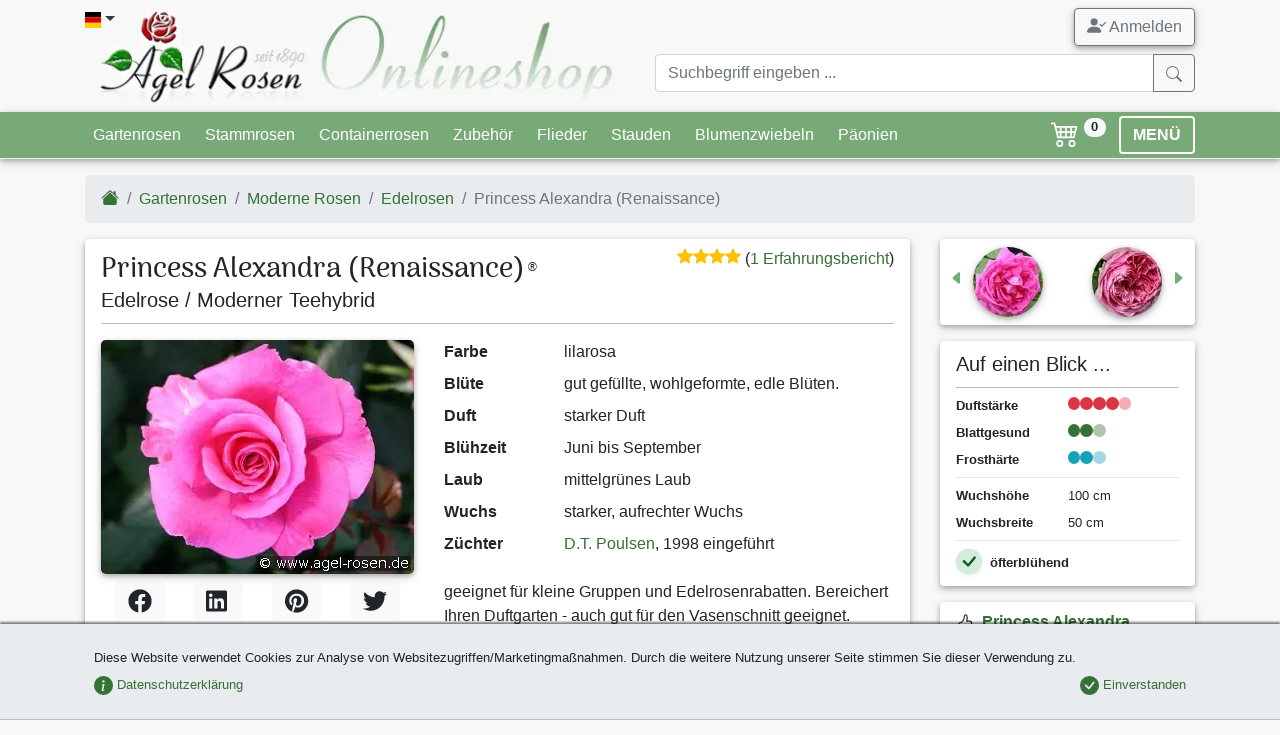

--- FILE ---
content_type: text/html;charset=utf-8
request_url: https://www.agel-rosen.de/rose/1630-princess-alexandra-renaissance-kaufen/
body_size: 24106
content:
<!DOCTYPE html><html xmlns="http://www.w3.org/1999/xhtml" lang="de" xml:lang="de"><head><title>Princess Alexandra (Renaissance) ® kaufen &ndash; Edelrose &ndash; AGEL ROSEN</title><meta name="description" content="Princess Alexandra (Renaissance) ® (Edelrose) - geeignet für kleine Gruppen und Edelrosenrabatten.
Bereichert Ihren Duftgarten - auch gut für den Vasenschnitt geeignet."/><meta name="keywords" lang="de" content="Princess Alexandra (Renaissance),Edelrose,"/><meta name="robots" content="index,follow"/><meta name="publisher" content="Bj&ouml;rn Agel"/><meta name="author" content="Agel Rosen"/><meta name="copyright" content="Agel Rosen"/><meta http-equiv="Content-language" content="de"/><meta http-equiv="Content-Type" content="text/html; charset=utf-8"/><meta charset="utf-8"/><meta http-equiv="X-UA-Compatible" content="IE=edge"/><meta name="viewport" content="width=device-width, initial-scale=1, shrink-to-fit=no"/><link rel="shortcut icon" type="image/x-icon" href="/agel-rosen.ico"><link rel="icon" type="image/png" href="/agel-rosen.png"><link rel="apple-touch-icon" href="/apple-touch-icon.png"/><link rel="canonical" href="/rose/1630-princess-alexandra-renaissance-kaufen/"/><style>b{font-weight:bolder}[type=number]::-webkit-inner-spin-button,[type=number]::-webkit-outer-spin-button{height:auto}.col-12,.col-4,.col-5,.col-6,.col-7,.col-8,.col-lg-12,.col-lg-9,.col-md-12,.col-md-5,.col-md-6,.col-md-7,.col-sm-3,.col-sm-4,.col-sm-9{position:relative;width:100%;padding-right:15px;padding-left:15px}:root{--blue:#007bff;--indigo:#6610f2;--purple:#6f42c1;--pink:#e83e8c;--red:#dc3545;--orange:#fd7e14;--yellow:#ffc107;--green:#28a745;--teal:#20c997;--cyan:#17a2b8;--white:#fff;--gray:#6c757d;--gray-dark:#343a40;--primary:#007bff;--secondary:#6c757d;--success:#28a745;--info:#17a2b8;--warning:#ffc107;--danger:#dc3545;--light:#f8f9fa;--dark:#343a40;--breakpoint-xs:0;--breakpoint-sm:576px;--breakpoint-md:768px;--breakpoint-lg:992px;--breakpoint-xl:1200px;--font-family-sans-serif:-apple-system,BlinkMacSystemFont,"Segoe UI",Roboto,"Helvetica Neue",Arial,"Noto Sans",sans-serif,"Apple Color Emoji","Segoe UI Emoji","Segoe UI Symbol","Noto Color Emoji";--font-family-monospace:SFMono-Regular,Menlo,Monaco,Consolas,"Liberation Mono","Courier New",monospace}*,:after,:before{box-sizing:border-box}html{font-family:sans-serif;line-height:1.15;-webkit-text-size-adjust:100%}header,nav{display:block}body{margin:0;font-family:-apple-system,BlinkMacSystemFont,Segoe UI,Roboto,Helvetica Neue,Arial,Noto Sans,sans-serif,Apple Color Emoji,Segoe UI Emoji,Segoe UI Symbol,Noto Color Emoji;font-size:1rem;font-weight:400;line-height:1.5;color:#212529;text-align:left;background-color:#fff}hr{box-sizing:content-box;height:0;overflow:visible}h1,h2,h3{margin-top:0;margin-bottom:.5rem}dl,ol,ul{margin-bottom:1rem}dl,ol,ul{margin-top:0}ul ul{margin-bottom:0}dt{font-weight:700}dd{margin-bottom:.5rem;margin-left:0}b,strong{font-weight:bolder}small{font-size:80%}a{color:#007bff;text-decoration:none;background-color:transparent}a:not([href]){color:inherit;text-decoration:none}img{border-style:none}img,svg{vertical-align:middle}svg{overflow:hidden}label{display:inline-block;margin-bottom:.5rem}button{border-radius:0}button,input{margin:0;font-family:inherit;font-size:inherit;line-height:inherit}button,input{overflow:visible}button{text-transform:none}[type=button],[type=submit],button{-webkit-appearance:button}[type=button]::-moz-focus-inner,[type=submit]::-moz-focus-inner,button::-moz-focus-inner{padding:0;border-style:none}input[type=checkbox]{box-sizing:border-box;padding:0}::-webkit-file-upload-button{font:inherit;-webkit-appearance:button}.h4,.h5,h1,h2,h3{margin-bottom:.5rem;font-weight:500;line-height:1.2}h1{font-size:2.5rem}h2{font-size:2rem}h3{font-size:1.75rem}.h4{font-size:1.5rem}.h5{font-size:1.25rem}.lead{font-size:1.25rem;font-weight:300}hr{margin-top:1rem;margin-bottom:1rem;border:0;border-top:1px solid rgba(0,0,0,.1)}.small,small{font-size:80%;font-weight:400}.list-unstyled{padding-left:0;list-style:none}.img-fluid{max-width:100%;height:auto}.container{width:100%;padding-right:15px;padding-left:15px;margin-right:auto;margin-left:auto}@media (min-width:576px){.container{max-width:540px}}@media (min-width:768px){.container{max-width:720px}}@media (min-width:992px){.container{max-width:960px}}@media (min-width:1200px){.container{max-width:1140px}}.row{display:flex;flex-wrap:wrap;margin-right:-15px;margin-left:-15px}.col-12,.col-4,.col-5,.col-6,.col-7,.col-8,.col-lg-12,.col-lg-3,.col-lg-9,.col-md-12,.col-md-5,.col-md-6,.col-md-7,.col-sm-3,.col-sm-9{position:relative;width:100%;padding-right:15px;padding-left:15px}.col-4{flex:0 0 33.333333%;max-width:33.333333%}.col-5{flex:0 0 41.666667%;max-width:41.666667%}.col-6{flex:0 0 50%;max-width:50%}.col-7{flex:0 0 58.333333%;max-width:58.333333%}.col-8{flex:0 0 66.666667%;max-width:66.666667%}.col-12{flex:0 0 100%;max-width:100%}@media (min-width:576px){.col-sm-3{flex:0 0 25%;max-width:25%}.col-sm-9{flex:0 0 75%;max-width:75%}.offset-sm-3{margin-left:25%}}@media (min-width:768px){.col-md-5{flex:0 0 41.666667%;max-width:41.666667%}.col-md-6{flex:0 0 50%;max-width:50%}.col-md-7{flex:0 0 58.333333%;max-width:58.333333%}.col-md-12{flex:0 0 100%;max-width:100%}}@media (min-width:992px){.col-lg-3{flex:0 0 25%;max-width:25%}.col-lg-9{flex:0 0 75%;max-width:75%}.col-lg-12{flex:0 0 100%;max-width:100%}}.form-control{display:block;width:100%;height:calc(1.5em + .75rem + 2px);padding:.375rem .75rem;font-size:1rem;font-weight:400;line-height:1.5;color:#495057;background-color:#fff;background-clip:padding-box;border:1px solid #ced4da;border-radius:.25rem}.form-control::-ms-expand{background-color:transparent;border:0}.form-control:-moz-focusring{color:transparent;text-shadow:0 0 0 #495057}.form-control::-moz-placeholder{color:#6c757d;opacity:1}.form-control:-ms-input-placeholder{color:#6c757d;opacity:1}.form-control::-ms-input-placeholder{color:#6c757d;opacity:1}.col-form-label{padding-top:calc(.375rem + 1px);padding-bottom:calc(.375rem + 1px);margin-bottom:0;font-size:inherit;line-height:1.5}.form-group{margin-bottom:1rem}.form-check{position:relative;display:block;padding-left:1.25rem}.form-check-input{position:absolute;margin-top:.3rem;margin-left:-1.25rem}.form-check-label{margin-bottom:0}.invalid-feedback{display:none;width:100%;margin-top:.25rem;font-size:80%;color:#dc3545}.btn{display:inline-block;font-weight:400;color:#212529;text-align:center;vertical-align:middle;background-color:transparent;border:1px solid transparent;padding:.375rem .75rem;font-size:1rem;line-height:1.5;border-radius:.25rem}.btn-success{color:#fff;background-color:#28a745;border-color:#28a745}.btn-warning{color:#212529;background-color:#ffc107;border-color:#ffc107}.btn-light{color:#212529;background-color:#f8f9fa;border-color:#f8f9fa}.btn-outline-secondary{color:#6c757d;border-color:#6c757d}.btn-lg{padding:.5rem 1rem;font-size:1.25rem;line-height:1.5;border-radius:.3rem}.btn-sm{padding:.25rem .5rem;font-size:.875rem;line-height:1.5;border-radius:.2rem}.fade:not(.show){opacity:0}.collapse:not(.show){display:none}.dropdown{position:relative}.dropdown-toggle{white-space:nowrap}.dropdown-toggle:after{display:inline-block;margin-left:.255em;vertical-align:.255em;content:"";border-top:.3em solid;border-right:.3em solid transparent;border-bottom:0;border-left:.3em solid transparent}.dropdown-menu{position:absolute;top:100%;left:0;z-index:1000;display:none;float:left;min-width:10rem;padding:.5rem 0;margin:.125rem 0 0;font-size:1rem;color:#212529;text-align:left;list-style:none;background-color:#fff;background-clip:padding-box;border:1px solid rgba(0,0,0,.15);border-radius:.25rem}.dropdown-item{display:block;width:100%;padding:.25rem 1.5rem;clear:both;font-weight:400;color:#212529;text-align:inherit;white-space:nowrap;background-color:transparent;border:0}.input-group{position:relative;display:flex;flex-wrap:wrap;align-items:stretch;width:100%}.input-group>.form-control{position:relative;flex:1 1 auto;width:1%;min-width:0;margin-bottom:0}.input-group>.form-control:not(:last-child){border-top-right-radius:0;border-bottom-right-radius:0}.input-group-append{display:flex}.input-group-append .btn{position:relative;z-index:2}.input-group-append{margin-left:-1px}.input-group>.input-group-append>.btn{border-top-left-radius:0;border-bottom-left-radius:0}.nav{display:flex;flex-wrap:wrap;padding-left:0;margin-bottom:0;list-style:none}.nav-link{display:block;padding:.5rem 1rem}.nav-tabs{border-bottom:1px solid #dee2e6}.nav-tabs .nav-item{margin-bottom:-1px}.nav-tabs .nav-link{border:1px solid transparent;border-top-left-radius:.25rem;border-top-right-radius:.25rem}.nav-tabs .nav-link.active{color:#495057;background-color:#fff;border-color:#dee2e6 #dee2e6 #fff}.nav-fill .nav-item{flex:1 1 auto;text-align:center}.tab-content>.tab-pane{display:none}.tab-content>.active{display:block}.navbar{position:relative;padding:.5rem 1rem}.navbar,.navbar .container{display:flex;flex-wrap:wrap;align-items:center;justify-content:space-between}.navbar-nav{display:flex;flex-direction:column;padding-left:0;margin-bottom:0;list-style:none}.navbar-nav .nav-link{padding-right:0;padding-left:0}.navbar-collapse{flex-basis:100%;flex-grow:1;align-items:center}.navbar-toggler{padding:.25rem .75rem;font-size:1.25rem;line-height:1;background-color:transparent;border:1px solid transparent;border-radius:.25rem}@media (min-width:992px){.navbar-expand-lg{flex-flow:row nowrap;justify-content:flex-start}.navbar-expand-lg .navbar-nav{flex-direction:row}.navbar-expand-lg .navbar-nav .nav-link{padding-right:.5rem;padding-left:.5rem}.navbar-expand-lg .navbar-collapse{display:flex!important;flex-basis:auto}.navbar-expand-lg .navbar-toggler{display:none}}.navbar-light .navbar-nav .nav-link{color:rgba(0,0,0,.5)}.navbar-light .navbar-toggler{color:rgba(0,0,0,.5);border-color:rgba(0,0,0,.1)}.card{position:relative;display:flex;flex-direction:column;min-width:0;word-wrap:break-word;background-color:#fff;background-clip:border-box;border:1px solid rgba(0,0,0,.125);border-radius:.25rem}.card-body{flex:1 1 auto;min-height:1px;padding:1.25rem}.breadcrumb{flex-wrap:wrap;padding:.75rem 1rem;margin-bottom:1rem;list-style:none;background-color:#e9ecef;border-radius:.25rem}.breadcrumb,.breadcrumb-item{display:flex}.breadcrumb-item+.breadcrumb-item{padding-left:.5rem}.breadcrumb-item+.breadcrumb-item:before{display:inline-block;padding-right:.5rem;color:#6c757d;content:"/"}.breadcrumb-item.active{color:#6c757d}.badge{display:inline-block;padding:.25em .4em;font-size:75%;font-weight:700;line-height:1;text-align:center;white-space:nowrap;vertical-align:baseline;border-radius:.25rem}.btn .badge{position:relative;top:-1px}.badge-pill{padding-right:.6em;padding-left:.6em;border-radius:10rem}.badge-secondary{color:#fff;background-color:#6c757d}.badge-info{color:#fff;background-color:#17a2b8}.badge-danger{color:#fff;background-color:#dc3545}.badge-light{color:#212529;background-color:#f8f9fa}.alert-success{color:#155724;background-color:#d4edda;border-color:#c3e6cb}.media{display:flex;align-items:flex-start}.media-body{flex:1}.close{float:right;font-size:1.5rem;font-weight:700;line-height:1;color:#000;text-shadow:0 1px 0 #fff;opacity:.5}button.close{padding:0;background-color:transparent;border:0}.modal{position:fixed;top:0;left:0;z-index:1050;display:none;width:100%;height:100%;overflow:hidden;outline:0}.modal-dialog{position:relative;width:auto;margin:.5rem}.modal.fade .modal-dialog{transform:translateY(-50px)}.modal-dialog-centered{display:flex;align-items:center;min-height:calc(100% - 1rem)}.modal-dialog-centered:before{display:block;height:calc(100vh - 1rem);height:-webkit-min-content;height:-moz-min-content;height:min-content;content:""}.modal-content{position:relative;display:flex;flex-direction:column;width:100%;background-color:#fff;background-clip:padding-box;border:1px solid rgba(0,0,0,.2);border-radius:.3rem;outline:0}.modal-header{display:flex;align-items:flex-start;justify-content:space-between;padding:1rem;border-bottom:1px solid #dee2e6;border-top-left-radius:calc(.3rem - 1px);border-top-right-radius:calc(.3rem - 1px)}.modal-header .close{padding:1rem;margin:-1rem -1rem -1rem auto}.modal-title{margin-bottom:0;line-height:1.5}.modal-body{position:relative;flex:1 1 auto;padding:1rem}@media (min-width:576px){.modal-dialog{max-width:500px;margin:1.75rem auto}.modal-dialog-centered{min-height:calc(100% - 3.5rem)}.modal-dialog-centered:before{height:calc(100vh - 3.5rem);height:-webkit-min-content;height:-moz-min-content;height:min-content}}.carousel{position:relative}.carousel-inner{position:relative;width:100%;overflow:hidden}.carousel-inner:after{display:block;clear:both;content:""}.carousel-item{position:relative;display:none;float:left;width:100%;margin-right:-100%;-webkit-backface-visibility:hidden;backface-visibility:hidden}.carousel-item.active{display:block}.carousel-control-next,.carousel-control-prev{position:absolute;top:0;bottom:0;z-index:1;display:flex;align-items:center;justify-content:center;width:15%;color:#fff;text-align:center;opacity:.5}.carousel-control-prev{left:0}.carousel-control-next{right:0}.carousel-control-next-icon,.carousel-control-prev-icon{display:inline-block;width:20px;height:20px;background:50%/100% 100% no-repeat}.carousel-control-prev-icon{background-image:url("data:image/svg+xml;charset=utf-8,%3Csvg xmlns='http://www.w3.org/2000/svg' fill='%23fff' width='8' height='8'%3E%3Cpath d='M5.25 0l-4 4 4 4 1.5-1.5L4.25 4l2.5-2.5L5.25 0z'/%3E%3C/svg%3E")}.carousel-control-next-icon{background-image:url("data:image/svg+xml;charset=utf-8,%3Csvg xmlns='http://www.w3.org/2000/svg' fill='%23fff' width='8' height='8'%3E%3Cpath d='M2.75 0l-1.5 1.5L3.75 4l-2.5 2.5L2.75 8l4-4-4-4z'/%3E%3C/svg%3E")}.carousel-indicators{position:absolute;right:0;bottom:0;left:0;z-index:15;display:flex;justify-content:center;padding-left:0;margin-right:15%;margin-left:15%;list-style:none}.carousel-indicators li{box-sizing:content-box;flex:0 1 auto;width:30px;height:3px;margin-right:3px;margin-left:3px;text-indent:-999px;background-color:#fff;background-clip:padding-box;border-top:10px solid transparent;border-bottom:10px solid transparent;opacity:.5}.carousel-indicators .active{opacity:1}@-webkit-keyframes c{0%{transform:scale(0)}50%{opacity:1;transform:none}}@keyframes c{0%{transform:scale(0)}50%{opacity:1;transform:none}}.spinner-grow{display:inline-block;width:2rem;height:2rem;vertical-align:text-bottom;background-color:currentColor;border-radius:50%;opacity:0;-webkit-animation:.75s linear infinite c;animation:.75s linear infinite c}.bg-primary{background-color:#007bff!important}.rounded{border-radius:.25rem!important}.rounded-circle{border-radius:50%!important}.clearfix:after{display:block;clear:both;content:""}.d-none{display:none!important}.d-inline-block{display:inline-block!important}.d-block{display:block!important}.d-flex{display:flex!important}.flex-column{flex-direction:column!important}.flex-column-reverse{flex-direction:column-reverse!important}.flex-wrap{flex-wrap:wrap!important}.justify-content-center{justify-content:center!important}.justify-content-between{justify-content:space-between!important}.justify-content-around{justify-content:space-around!important}.align-items-end{align-items:flex-end!important}.align-items-center{align-items:center!important}.align-self-center{align-self:center!important}.float-left{float:left!important}.float-right{float:right!important}.position-relative{position:relative!important}.position-absolute{position:absolute!important}.fixed-bottom{position:fixed;right:0;left:0;z-index:1030}.fixed-bottom{bottom:0}.sr-only{position:absolute;width:1px;height:1px;padding:0;margin:-1px;overflow:hidden;clip:rect(0,0,0,0);white-space:nowrap;border:0}.shadow-sm{box-shadow:0 .125rem .25rem rgba(0,0,0,.075)!important}.w-100{width:100%!important}.h-auto{height:auto!important}.mt-0{margin-top:0!important}.mb-0{margin-bottom:0!important}.mt-1,.my-1{margin-top:.25rem!important}.mr-1,.mx-1{margin-right:.25rem!important}.mb-1,.my-1{margin-bottom:.25rem!important}.mx-1{margin-left:.25rem!important}.mt-2,.my-2{margin-top:.5rem!important}.mr-2{margin-right:.5rem!important}.mb-2,.my-2{margin-bottom:.5rem!important}.ml-2{margin-left:.5rem!important}.mt-3{margin-top:1rem!important}.mr-3{margin-right:1rem!important}.mb-3{margin-bottom:1rem!important}.my-4{margin-top:1.5rem!important}.my-4{margin-bottom:1.5rem!important}.p-0{padding:0!important}.pl-0{padding-left:0!important}.pt-1{padding-top:.25rem!important}.p-2{padding:.5rem!important}.py-2{padding-top:.5rem!important}.pr-2,.px-2{padding-right:.5rem!important}.py-2{padding-bottom:.5rem!important}.pl-2,.px-2{padding-left:.5rem!important}.pr-3{padding-right:1rem!important}.p-4{padding:1.5rem!important}.pb-4{padding-bottom:1.5rem!important}@media (min-width:576px){.flex-sm-row{flex-direction:row!important}.flex-sm-nowrap{flex-wrap:nowrap!important}.my-sm-0{margin-top:0!important}.my-sm-0{margin-bottom:0!important}}@media (min-width:768px){.d-md-none{display:none!important}.d-md-block{display:block!important}.flex-md-row-reverse{flex-direction:row-reverse!important}.align-items-md-center{align-items:center!important}.float-md-right{float:right!important}.mb-md-0{margin-bottom:0!important}}@media (min-width:992px){.modal-lg{max-width:800px}.d-lg-none{display:none!important}.d-lg-block{display:block!important}.mt-lg-0{margin-top:0!important}}.stretched-link:after{position:absolute;top:0;right:0;bottom:0;left:0;z-index:1;content:"";background-color:transparent}.text-center{text-align:center!important}.font-weight-bold{font-weight:700!important}.text-white{color:#fff!important}.text-success{color:#28a745!important}.text-info{color:#17a2b8!important}.text-danger{color:#dc3545!important}.text-dark{color:#343a40!important}.text-muted{color:#6c757d!important}.text-decoration-none{text-decoration:none!important}.invisible{visibility:hidden!important}body{background-color:#f8f8f8;overflow-y:scroll}#cookie-info{background-color:#e9ecef;border-bottom:1px solid #bbb}a{color:#357235}.navbar{padding:0}.navbar.bg-primary{background-color:#7a7!important;border-bottom:1px solid #eceeef!important}.navbar.navbar-light .navbar-toggler{border-color:#fff;padding:.1rem .75rem}.navbar .badge{font-size:70%;vertical-align:top}.btn-cart{background-color:transparent;font-size:1.15rem;text-decoration:none}.btn-menu{border:2px solid #fff;font-weight:700;line-height:1}.btn-scrolltotop{bottom:2rem;left:inherit;right:2rem;line-height:0}#nav-tab-verkaufsformen .nav-link.active{box-shadow:0 -2px 2px rgba(0,0,0,.5);background-color:#f8f8f8;border:none;background:#f8f8f8;background:linear-gradient(180deg,#f8f8f8,#fff)}.card{border:none}.card .card-body{padding:.5rem 1rem}.navbar-container{margin-left:auto;margin-right:auto;max-width:100%;padding-left:15px;padding-right:15px;width:100%}@media (min-width:576px){.text-sm-left{text-align:left!important}.navbar-container{width:540px!important}}@media (min-width:768px){.text-md-left{text-align:left!important}.text-md-right{text-align:right!important}.navbar-container{width:720px!important}}@media (min-width:992px){.navbar-container{width:960px!important}}@media (min-width:1200px){.navbar-container{width:1140px!important}}.navbar-collapse{max-height:450px}.dropdown-menu{min-width:200px;box-shadow:0 4px 8px 0 rgba(0,0,0,.2),0 6px 20px 0 rgba(0,0,0,.19)}.modal-header{font-family:Arima Madurai,cursive;border-top-left-radius:.3rem;border-top-right-radius:.3rem;border:none;box-shadow:0 1px 2px rgba(0,0,0,.5)}hr.dark-border{border-color:#bbb}.ar-shadow{box-shadow:0 2px 4px 0 rgba(0,0,0,.2),0 3px 10px 0 rgba(0,0,0,.19)!important}.ar-shadow-t{box-shadow:0 -2px 2px rgba(0,0,0,.5)}.display-header{font-size:1.75rem;line-height:1.1}.display-header{font-family:Arima Madurai,cursive}.ar-results{position:absolute;z-index:1100;right:15px;left:15px}#loadingModal .modal-dialog{display:table;position:relative;margin:0 auto;top:calc(50% - 24px)}#loadingModal .modal-dialog .modal-content{background-color:transparent;border:none}.flag-icon{background-size:contain;background-position:50%;background-repeat:no-repeat}.flag-icon{position:relative;display:inline-block;width:1.33333333em;line-height:1em}.flag-icon:before{content:"\00a0"}.flag-icon.flag-icon-squared{width:1em}.flag-icon-de.flag-icon-squared{background-image:url(/images/flags/de.svg)}.flag-icon-gb.flag-icon-squared{background-image:url(/images/flags/gb.svg)}.o-4{opacity:.4!important}nav .btn{line-height:1.4}.bsi{display:inline-block;content:"";background-image:none;background-repeat:no-repeat;background-size:1em 1em;width:1em;height:1em}.btn .bsi{margin-bottom:-2px}.bsi.bsi-cart4{background-image:url("data:image/svg+xml;charset=utf-8,%3Csvg viewBox='0 0 16 16' fill='%23fff' xmlns='http://www.w3.org/2000/svg'%3E%3Cpath fill-rule='evenodd' d='M0 2.5A.5.5 0 01.5 2H2a.5.5 0 01.485.379L2.89 4H14.5a.5.5 0 01.485.621l-1.5 6A.5.5 0 0113 11H4a.5.5 0 01-.485-.379L1.61 3H.5a.5.5 0 01-.5-.5zM3.14 5l.5 2H5V5H3.14zM6 5v2h2V5H6zm3 0v2h2V5H9zm3 0v2h1.36l.5-2H12zm1.11 3H12v2h.61l.5-2zM11 8H9v2h2V8zM8 8H6v2h2V8zM5 8H3.89l.5 2H5V8zm0 5a1 1 0 100 2 1 1 0 000-2zm-2 1a2 2 0 114 0 2 2 0 01-4 0zm9-1a1 1 0 100 2 1 1 0 000-2zm-2 1a2 2 0 114 0 2 2 0 01-4 0z'/%3E%3C/svg%3E")}.bsi.bsi-envelope{background-image:url("data:image/svg+xml;charset=utf-8,%3Csvg viewBox='0 0 16 16' xmlns='http://www.w3.org/2000/svg'%3E%3Cpath fill-rule='evenodd' d='M8 8.917l7.757 4.654-.514.858L8 10.083.757 14.43l-.514-.858L8 8.917z'/%3E%3Cpath fill-rule='evenodd' d='M6.447 10.651L.243 6.93l.514-.858 6.204 3.723-.514.857zm9.31-3.722L9.553 10.65l-.514-.857 6.204-3.723.514.858z'/%3E%3Cpath fill-rule='evenodd' d='M15 14V5.236a1 1 0 00-.553-.894l-6-3a1 1 0 00-.894 0l-6 3A1 1 0 001 5.236V14a1 1 0 001 1h12a1 1 0 001-1zM1.106 3.447A2 2 0 000 5.237V14a2 2 0 002 2h12a2 2 0 002-2V5.236a2 2 0 00-1.106-1.789l-6-3a2 2 0 00-1.788 0l-6 3z'/%3E%3C/svg%3E")}.bsi.bsi-caret-left-green{background-image:url("data:image/svg+xml;charset=utf-8,%3Csvg viewBox='0 0 16 16' fill='%237a7' xmlns='http://www.w3.org/2000/svg'%3E%3Cpath d='M3.86 8.753l5.482 4.796c.646.566 1.658.106 1.658-.753V3.204a1 1 0 00-1.659-.753l-5.48 4.796a1 1 0 000 1.506z'/%3E%3C/svg%3E")}.bsi.bsi-caret-right-green{background-image:url("data:image/svg+xml;charset=utf-8,%3Csvg viewBox='0 0 16 16' fill='%237a7' xmlns='http://www.w3.org/2000/svg'%3E%3Cpath d='M12.14 8.753l-5.482 4.796c-.646.566-1.658.106-1.658-.753V3.204a1 1 0 011.659-.753l5.48 4.796a1 1 0 010 1.506z'/%3E%3C/svg%3E")}.bsi.bsi-eye{background-image:url("data:image/svg+xml;charset=utf-8,%3Csvg viewBox='0 0 16 16' xmlns='http://www.w3.org/2000/svg'%3E%3Cpath d='M10.5 8a2.5 2.5 0 11-5 0 2.5 2.5 0 015 0z'/%3E%3Cpath fill-rule='evenodd' d='M0 8s3-5.5 8-5.5S16 8 16 8s-3 5.5-8 5.5S0 8 0 8zm8 3.5a3.5 3.5 0 100-7 3.5 3.5 0 000 7z'/%3E%3C/svg%3E")}.bsi.bsi-info{background-image:url("data:image/svg+xml;charset=utf-8,%3Csvg viewBox='0 0 16 16' fill='%2317a2b8' xmlns='http://www.w3.org/2000/svg'%3E%3Cpath fill-rule='evenodd' d='M8 16A8 8 0 108 0a8 8 0 000 16zm.93-9.412l-2.29.287-.082.38.45.083c.294.07.352.176.288.469l-.738 3.468c-.194.897.105 1.319.808 1.319.545 0 1.178-.252 1.465-.598l.088-.416c-.2.176-.492.246-.686.246-.275 0-.375-.193-.304-.533L8.93 6.588zM8 5.5a1 1 0 100-2 1 1 0 000 2z'/%3E%3C/svg%3E")}.bsi.bsi-star{background-image:url("data:image/svg+xml;charset=utf-8,%3Csvg viewBox='0 0 16 16' fill='%23ffc107' xmlns='http://www.w3.org/2000/svg'%3E%3Cpath d='M3.612 15.443c-.386.198-.824-.149-.746-.592l.83-4.73L.173 6.765c-.329-.314-.158-.888.283-.95l4.898-.696L7.538.792c.197-.39.73-.39.927 0l2.184 4.327 4.898.696c.441.062.612.636.283.95l-3.523 3.356.83 4.73c.078.443-.36.79-.746.592L8 13.187l-4.389 2.256z'/%3E%3C/svg%3E")}.bsi.bsi-circle-red{background-image:url("data:image/svg+xml;charset=utf-8,%3Csvg viewBox='0 0 16 16' fill='%23dc3545' xmlns='http://www.w3.org/2000/svg'%3E%3Ccircle cx='8' cy='8' r='8'/%3E%3C/svg%3E")}.bsi.bsi-circle-green{background-image:url("data:image/svg+xml;charset=utf-8,%3Csvg viewBox='0 0 16 16' fill='%23357235' xmlns='http://www.w3.org/2000/svg'%3E%3Ccircle cx='8' cy='8' r='8'/%3E%3C/svg%3E")}.bsi.bsi-circle-blue{background-image:url("data:image/svg+xml;charset=utf-8,%3Csvg viewBox='0 0 16 16' fill='%2317a2b8' xmlns='http://www.w3.org/2000/svg'%3E%3Ccircle cx='8' cy='8' r='8'/%3E%3C/svg%3E")}.bsi.bsi-big{height:1.5em;width:1.5em;background-size:1.5em 1.5em}#imgCarousel .carousel-control-next,#imgCarousel .carousel-control-prev{margin-bottom:70px}#imgCarousel .carousel-indicators{position:static;margin:0;padding:0;overflow:hidden;justify-content:left}#imgCarousel .carousel-indicators li{position:relative;width:auto;height:auto;text-indent:0}#imgCarousel .carousel-indicators img{object-fit:none;width:50px;border-radius:50%!important}</style><link rel="stylesheet" href="/style.min.css?1764606232" media="print" onload="this.media='all';"><link rel="stylesheet" href="/assets/css/mmenu-light.css" media="print" onload="this.media='all';"><link rel="stylesheet" href="/assets/css/lightgallery.min.css" media="print" onload="this.media='all'"><link rel="preload" href="/assets/fonts/arima-madurai-v5-latin-500.woff2" as="font" crossorigin><link rel="preconnect" href="https://www.google-analytics.com"><link rel="preconnect" href="https://accounts.google.com"><link rel="preconnect" href="https://ssl.gstatic.com"><style>@font-face {font-family: 'Arima Madurai';font-style: normal;font-weight: 500;font-display: optional;src: local('Arima Madurai Medium'), local('ArimaMadurai-Medium'),url("/assets/fonts/arima-madurai-v5-latin-500.woff2") format('woff2');}.lazyload,.lazyloading {opacity: 0;}.lazyloaded {opacity: 1;transition: opacity 250ms;}</style><noscript><link href="/style.min.css?1764606232" rel="stylesheet"><link href="/assets/css/lightgallery.min.css" rel="stylesheet"><link href="https://fonts.googleapis.com/css?family=Arima+Madurai:500" rel="stylesheet"></noscript><script>window.dataLayer = window.dataLayer || [];dataLayer.push({ ecommerce: null }); dataLayer.push({ event: 'view_item', ecommerce: {'value':'15.90','currency':'EUR','items':[]}});</script><script>(function(w,d,s,l,i){w[l]=w[l]||[];w[l].push({'gtm.start':new Date().getTime(),event:'gtm.js'});var f=d.getElementsByTagName(s)[0],j=d.createElement(s),dl=l!='dataLayer'?'&l='+l:'';j.async=true;j.src='https://www.googletagmanager.com/gtm.js?id='+i+dl;f.parentNode.insertBefore(j,f);})(window,document,'script','dataLayer','GTM-WXFH3ZMD');function getScript(a,b){var c=document.createElement("script");c.src=a;var d=document.getElementsByTagName("head")[0],e=!1;c.onload=c.onreadystatechange=function(){!e&&(!this.readyState||this.readyState=="loaded"||this.readyState=="complete")&&(e=!0,b(),c.onload=c.onreadystatechange=null,d.removeChild(c))},d.appendChild(c)}(function(){function i(){if(!d){d=!0,document.addEventListener&&!c.opera&&document.addEventListener("DOMContentLoaded",g,!1),c.msie&&window==top&&function(){if(!e){try{document.documentElement.doScroll("left")}catch(a){setTimeout(arguments.callee,0);return}g()}}(),c.opera&&document.addEventListener("DOMContentLoaded",function(){if(!e){for(var a=0;a<document.styleSheets.length;a++)if(document.styleSheets[a].disabled){setTimeout(arguments.callee,0);return}g()}},!1);if(c.safari){var a;(function(){if(!e){if(document.readyState!="loaded"&&document.readyState!="complete"){setTimeout(arguments.callee,0);return}if(a===undefined){var b=document.getElementsByTagName("link");for(var c=0;c<b.length;c++)b[c].getAttribute("rel")=="stylesheet"&&a++;var d=document.getElementsByTagName("style");a+=d.length}if(document.styleSheets.length!=a){setTimeout(arguments.callee,0);return}g()}})()}h(g)}}function h(a){var b=window.onload;typeof window.onload!="function"?window.onload=a:window.onload=function(){b&&b(),a()}}function g(){if(!e){e=!0;if(f){for(var a=0;a<f.length;a++)f[a].call(window,[]);f=[]}}}var a=window.DomReady={},b=navigator.userAgent.toLowerCase(),c={version:(b.match(/.+(?:rv|it|ra|ie)[\/: ]([\d.]+)/)||[])[1],safari:/webkit/.test(b),opera:/opera/.test(b),msie:/msie/.test(b)&&!/opera/.test(b),mozilla:/mozilla/.test(b)&&!/(compatible|webkit)/.test(b)},d=!1,e=!1,f=[];a.ready=function(a,b){i(),e?a.call(window,[]):f.push(function(){return a.call(window,[])})},i()})();function gtag(){dataLayer.push(arguments);}</script></head><body><!-- Google Tag Manager (noscript) --><noscript><iframe src="https://www.googletagmanager.com/ns.html?id=GTM-WXFH3ZMD"height="0" width="0" style="display:none;visibility:hidden"></iframe></noscript><!-- End Google Tag Manager (noscript) --><noscript><div id="noscript"><b>Javascript scheint deaktiviert zu sein!</b><br />Um alle Funktionsmerkmale in unserem Onlineshop nutzen zu können, sollten Sie Javascript in Ihrem Browser aktivieren.</div></noscript><header class="mb-2 mt-2"><div class="container"><div class="row"><div class="col-7 col-md-6"><div class="dropdown position-absolute"><a href="#" class="dropdown-toggle text-dark pb-4 pr-3" id="dropdownLanguage" data-toggle="dropdown" aria-haspopup="true" aria-expanded="false"><span class="flag-icon flag-icon-de flag-icon-squared"></span></a><div class="dropdown-menu" aria-labelledby="dropdownLanguage"><a href="/" class="dropdown-item" title="Agel Rosen (deutsch)"><span class="flag-icon flag-icon-de flag-icon-squared"></span> Agel Rosen (deutsch)</a><a href="/en/" class="dropdown-item" title="Agel Rosen (english)"><span class="flag-icon flag-icon-gb flag-icon-squared"></span> Agel Rosen (english)</a></div></div><a href="/"><picture><source srcset="/images/ar_m.webp" type="image/webp"><source srcset="/images/ar_m.png"><img width="210" height="86" src="/images/ar_m.png" alt="Agel Rosen Mobile" class="img-fluid d-lg-none"></picture><picture><source srcset="/images/ar.webp" type="image/webp"><source srcset="/images/ar.png"><img width="540" height="96" src="/images/ar.png" alt="Agel Rosen" class="img-fluid d-none d-lg-block"></picture></a></div><div class="col-5 col-md-6"><div class="row"><div class="col-12 d-flex flex-column-reverse align-items-end flex-md-row-reverse align-items-md-center"><a href="#" class="btn btn-outline-secondary ar-shadow" data-toggle="modal" data-target="#loginModal"><svg class="bi bi-person-check-fill mb-1" width="1.2em" height="1.2em" viewBox="0 0 16 16" fill="currentColor" xmlns="http://www.w3.org/2000/svg"><path fill-rule="evenodd" d="M1 14s-1 0-1-1 1-4 6-4 6 3 6 4-1 1-1 1H1zm5-6a3 3 0 1 0 0-6 3 3 0 0 0 0 6zm9.854-2.854a.5.5 0 0 1 0 .708l-3 3a.5.5 0 0 1-.708 0l-1.5-1.5a.5.5 0 0 1 .708-.708L12.5 7.793l2.646-2.647a.5.5 0 0 1 .708 0z"/></svg> Anmelden</a></div><div class="col-12 mt-2 d-none d-md-block"><form method="post" action="/advsuche.do"><input type="hidden" name="option" value="nurName"><div class="input-group"><input type="text" class="form-control input-sm" placeholder="Suchbegriff eingeben ..." onkeyup='doSearchCompletion(this,"/servlet/")' name="name" autocomplete='off'/><div class="input-group-append"><button class="btn btn-outline-secondary" type="submit"><svg class="bi bi-search" width="1em" height="1em" viewBox="0 0 16 16" fill="currentColor" xmlns="http://www.w3.org/2000/svg"><path fill-rule="evenodd" d="M10.442 10.442a1 1 0 0 1 1.415 0l3.85 3.85a1 1 0 0 1-1.414 1.415l-3.85-3.85a1 1 0 0 1 0-1.415z"/><path fill-rule="evenodd" d="M6.5 12a5.5 5.5 0 1 0 0-11 5.5 5.5 0 0 0 0 11zM13 6.5a6.5 6.5 0 1 1-13 0 6.5 6.5 0 0 1 13 0z"/></svg></button></div></div><div class="ar-shadow ar-results"></div></form></div></div></div><div class="col-12 mt-2 d-md-none"><form method="post" action="/advsuche.do"><input type="hidden" name="option" value="nurName"><div class="input-group"><input type="text" class="form-control input-sm" placeholder="Suchbegriff eingeben ..." onkeyup='doSearchCompletion(this,"/servlet/")' name="name" autocomplete='off'/><div class="input-group-append"><button class="btn btn-outline-secondary" type="submit"><svg class="bi bi-search" width="1em" height="1em" viewBox="0 0 16 16" fill="currentColor" xmlns="http://www.w3.org/2000/svg"><path fill-rule="evenodd" d="M10.442 10.442a1 1 0 0 1 1.415 0l3.85 3.85a1 1 0 0 1-1.414 1.415l-3.85-3.85a1 1 0 0 1 0-1.415z"/><path fill-rule="evenodd" d="M6.5 12a5.5 5.5 0 1 0 0-11 5.5 5.5 0 0 0 0 11zM13 6.5a6.5 6.5 0 1 1-13 0 6.5 6.5 0 0 1 13 0z"/></svg></button></div></div><div class="ar-shadow ar-results"></div></form></div></div></div></header><nav class="navbar ar-shadow navbar-expand-lg navbar-light bg-primary mb-3 navbar-original"><div class="navbar-container d-lg-none clearfix my-1"><a href="/" class="btn p-0 text-white float-left mr-3 link-home"><svg class="bi bi-house-fill" width="1.5em" height="1.5em" viewBox="0 0 16 16" fill="currentColor" xmlns="http://www.w3.org/2000/svg"><path fill-rule="evenodd" d="M8 3.293l6 6V13.5a1.5 1.5 0 0 1-1.5 1.5h-9A1.5 1.5 0 0 1 2 13.5V9.293l6-6zm5-.793V6l-2-2V2.5a.5.5 0 0 1 .5-.5h1a.5.5 0 0 1 .5.5z"/><path fill-rule="evenodd" d="M7.293 1.5a1 1 0 0 1 1.414 0l6.647 6.646a.5.5 0 0 1-.708.708L8 2.207 1.354 8.854a.5.5 0 1 1-.708-.708L7.293 1.5z"/></svg></a><a class="navbar-toggler text-white float-right ml-2" href="#agel-rosen-menu"  aria-controls="navbar" aria-expanded="false" aria-label="Toggle navigation"><svg class="bi bi-list" width="1em" height="1em" viewBox="0 0 16 16" fill="currentColor" xmlns="http://www.w3.org/2000/svg"><path fill-rule="evenodd" d="M2.5 11.5A.5.5 0 0 1 3 11h10a.5.5 0 0 1 0 1H3a.5.5 0 0 1-.5-.5zm0-4A.5.5 0 0 1 3 7h10a.5.5 0 0 1 0 1H3a.5.5 0 0 1-.5-.5zm0-4A.5.5 0 0 1 3 3h10a.5.5 0 0 1 0 1H3a.5.5 0 0 1-.5-.5z"/></svg></a><a href="/anschauen/warenkorb.do" class="btn p-0 text-white mr-3"><icon class="bsi bsi-cart4 bsi-big"></icon> <span id="anzahlimwarenkorbheader" class="badge badge-pill badge-light">0</span></a><a href="#" class="btn btn-warning p-0 pt-1 px-2 float-right ar-shadow text-dark" data-toggle="modal" data-target="#modalDialogNoTitle" data-id="#ar-sa-detail-info,#ar-sa-detail-preise"><svg class="bi bi-exclamation-circle-fill mb-1" width="1em" height="1em" viewBox="0 0 16 16" fill="currentColor" xmlns="http://www.w3.org/2000/svg"><path fill-rule="evenodd" d="M16 8A8 8 0 1 1 0 8a8 8 0 0 1 16 0zM8 4a.905.905 0 0 0-.9.995l.35 3.507a.552.552 0 0 0 1.1 0l.35-3.507A.905.905 0 0 0 8 4zm.002 6a1 1 0 1 0 0 2 1 1 0 0 0 0-2z"/></svg> Kurzinfos</a></div><div id="navbar" class="navbar-collapse collapse navbar-container mt-lg-0"><div class="container"><ul class="nav navbar-nav"><li class="nav-item mr-2"><a href="/gartenrosen/" class="nav-link text-white">Gartenrosen</a></li><li class="nav-item mr-2"><a href="/stammrosen/" class="nav-link text-white">Stammrosen</a></li><li class="nav-item mr-2"><a href="/containerrosen/" class="nav-link text-white">Containerrosen</a></li><li class="nav-item mr-2"><a href="/zubehoer/" class="nav-link text-white">Zubehör</a></li><li class="nav-item mr-2"><a href="/flieder/" class="nav-link text-white">Flieder</a></li><li class="nav-item mr-2"><a href="/stauden/" class="nav-link text-white">Stauden</a></li><li class="nav-item mr-2"><a href="/blumenzwiebeln/" class="nav-link text-white">Blumenzwiebeln</a></li><li class="nav-item mr-2"><a href="/paeonien/" class="nav-link text-white">Päonien</a></li></ul><div><a href="/anschauen/warenkorb.do" class="btn btn-cart text-white"><icon class="bsi bsi-cart4 bsi-big"></icon> <span id="anzahlimwarenkorbheader2" class="badge badge-pill badge-light">0</span></a><a class="btn btn-menu text-white" href="#agel-rosen-menu"  aria-controls="navbar" aria-expanded="false" aria-label="Toggle navigation">MENÜ</a></div></div></div></nav><div class="container mt-3 d-none d-lg-block"><ol class="breadcrumb" itemscope itemtype="https://schema.org/BreadcrumbList"><li class="breadcrumb-item" itemprop="itemListElement" itemscope itemtype="https://schema.org/ListItem"><a itemprop="item" href="/" title="Agel Rosen Startseite"><svg class="bi bi-house-fill mb-1" width="1.1em" height="1.1em" viewBox="0 0 16 16" fill="currentColor" xmlns="http://www.w3.org/2000/svg"><path fill-rule="evenodd" d="M8 3.293l6 6V13.5a1.5 1.5 0 0 1-1.5 1.5h-9A1.5 1.5 0 0 1 2 13.5V9.293l6-6zm5-.793V6l-2-2V2.5a.5.5 0 0 1 .5-.5h1a.5.5 0 0 1 .5.5z"/><path fill-rule="evenodd" d="M7.293 1.5a1 1 0 0 1 1.414 0l6.647 6.646a.5.5 0 0 1-.708.708L8 2.207 1.354 8.854a.5.5 0 1 1-.708-.708L7.293 1.5z"/></svg><meta itemprop="name" content="Agel Rosen Startseite" /></i></a><meta itemprop="position" content="1" /></li><li class="breadcrumb-item" itemprop="itemListElement" itemscope itemtype="https://schema.org/ListItem"><a itemprop="item" href="/gartenrosen/"><span itemprop="name">Gartenrosen</span></a><meta itemprop="position" content="2" /></li><li class="breadcrumb-item" itemprop="itemListElement" itemscope itemtype="https://schema.org/ListItem"><a itemprop="item" href="/gartenrosen/moderne-rosen-kaufen/"><span itemprop="name">Moderne Rosen</span></a><meta itemprop="position" content="3" /></li><li class="breadcrumb-item" itemprop="itemListElement" itemscope itemtype="https://schema.org/ListItem"><a itemprop="item" href="/gartenrosen/edelrosen-kaufen/"><span itemprop="name">Edelrosen</span></a><meta itemprop="position" content="4" /></li><li class="breadcrumb-item active" itemprop="itemListElement" itemscope itemtype="https://schema.org/ListItem"><span itemprop="name">Princess Alexandra (Renaissance)</span><meta itemprop="position" content="5" /></li></ol></div><div class="container mt-2 d-lg-none"><ol class="d-flex flex-nowrap p-0" itemscope itemtype="https://schema.org/BreadcrumbList"><li class="breadcrumb-item" itemprop="itemListElement" itemscope itemtype="https://schema.org/ListItem"><span class='mr-1 text-secondary'>&raquo;</span><a itemprop="item" href="/gartenrosen/"><span itemprop="name">Gartenrosen</span></a><meta itemprop="position" content="1" /></li><li class="breadcrumb-item" itemprop="itemListElement" itemscope itemtype="https://schema.org/ListItem"><a itemprop="item" href="/gartenrosen/moderne-rosen-kaufen/"><span itemprop="name">Moderne Rosen</span></a><meta itemprop="position" content="2" /></li><li class="breadcrumb-item" itemprop="itemListElement" itemscope itemtype="https://schema.org/ListItem"><a itemprop="item" href="/gartenrosen/edelrosen-kaufen/"><span itemprop="name">Edelrosen</span></a><meta itemprop="position" content="3" /></li></ol></div><!-- Modal --><div class="modal fade" id="loginModal" tabindex="-1" role="dialog" aria-labelledby="login" aria-hidden="true"><div class="modal-dialog modal-lg modal-dialog-centered" role="document"><div class="modal-content"><div class="modal-body"><div class="text-center text-sm-left mb-1">Sie haben noch kein Benutzerkonto?</div><div class="d-flex flex-column flex-sm-row justify-content-between align-items-center mb-3"><a rel="nofollow" href="/gotoRegister/user.do" class="btn btn-success ar-shadow"><svg class="bi bi-person-plus-fill mb-1" width="1.2em" height="1.2em" viewBox="0 0 16 16" fill="currentColor" xmlns="http://www.w3.org/2000/svg"><path fill-rule="evenodd" d="M1 14s-1 0-1-1 1-4 6-4 6 3 6 4-1 1-1 1H1zm5-6a3 3 0 1 0 0-6 3 3 0 0 0 0 6zm7.5-3a.5.5 0 0 1 .5.5v2a.5.5 0 0 1-.5.5h-2a.5.5 0 0 1 0-1H13V5.5a.5.5 0 0 1 .5-.5z"/><path fill-rule="evenodd" d="M13 7.5a.5.5 0 0 1 .5-.5h2a.5.5 0 0 1 0 1H14v1.5a.5.5 0 0 1-1 0v-2z"/></svg> Benutzerkonto erstellen</a><div class="my-2 my-sm-0">&mdash; oder &mdash;</div><div id="g_id_signin" class="ml-2"></div></div><hr class="my-4"><div class="row"><div class="display-header col-sm-9 offset-sm-3 mb-3">Anmelden</div></div><form name="LoginForm" method="post" action="/doLogin/user.do"><div class="form-group row"><label for="emailmodal" class="col-sm-3 col-form-label">E-Mail</label><div class="col-sm-9"><input type="email" autocomplete="username" class="form-control" name="email" id="emailmodal" value="" placeholder="E-Mail Adresse" required><div class="invalid-feedback"></div></div></div><div class="form-group row"><label for="passwordmodal" class="col-sm-3 col-form-label">Passwort</label><div class="col-sm-9"><input type="password" autocomplete="current-password" class="form-control" name="password" id="passwordmodal" placeholder="Passwort" required><div class="invalid-feedback"></div><a href="/gotoPasswort/user.do" class="internal my-2 d-inline-block font-weight-bold">Das Passwort vergessen? Hier klicken ...</a></div></div><div class="form-group row"><div class="col-sm-9 offset-sm-3"><div class="form-check"><input class="form-check-input" type="checkbox" id="cookiemodal" name="cookie" value="true"><label class="form-check-label" for="cookiemodal">Beim nächsten Besuch automatisch anmelden</label></div></div></div><hr class="mt-2 mb-3 dark-border"><div class="d-flex flex-wrap justify-content-center"><div><button type="submit" class="btn btn-warning ar-shadow"><svg class="bi bi-box-arrow-in-down-right" width="1.5em" height="1.5em" viewBox="0 0 16 16" fill="currentColor" xmlns="http://www.w3.org/2000/svg"><path fill-rule="evenodd" d="M14.5 13a1.5 1.5 0 0 1-1.5 1.5H3A1.5 1.5 0 0 1 1.5 13V8a.5.5 0 0 1 1 0v5a.5.5 0 0 0 .5.5h10a.5.5 0 0 0 .5-.5V3a.5.5 0 0 0-.5-.5H9a.5.5 0 0 1 0-1h4A1.5 1.5 0 0 1 14.5 3v10z"/><path fill-rule="evenodd" d="M4.5 10a.5.5 0 0 0 .5.5h5a.5.5 0 0 0 .5-.5V5a.5.5 0 0 0-1 0v4.5H5a.5.5 0 0 0-.5.5z"/><path fill-rule="evenodd" d="M10.354 10.354a.5.5 0 0 0 0-.708l-8-8a.5.5 0 1 0-.708.708l8 8a.5.5 0 0 0 .708 0z"/></svg> anmelden</button></div></div></form><script>function jqCallbackInclude() {$('#loginModal').on('show.bs.modal', function (e) {loadGapiAsync();});if ($('#initGoogleSignIn').length) {loadGapiAsync();}}function onSignIn(googleUser) {var token = googleUser.credential;var redirectUrl = '/doGoogleLogin/user.do';var form = $('<form action="' + redirectUrl + '" method="post"><input type="text" name="id_token" value="' + token + '" /></form>');$('body').append(form);form.submit();}function loadGapiAsync() {$.getScript("https://accounts.google.com/gsi/client", function() {google.accounts.id.initialize({client_id: '452054249943-uj3iqkrthqth578uhsq7i4dh9cto3a6g.apps.googleusercontent.com',callback: onSignIn,auto_prompt: false});google.accounts.id.renderButton(document.getElementById("g_id_signin"), {theme: 'outline',size: 'large',});google.accounts.id.prompt();});}</script></div></div></div></div><div class="container main" id="arContent"><div class="row"><div class="col-lg-9"><div class="card ar-shadow mb-3"><div class="card-body"><div><div class="float-md-right"><span title="4,00 / 5 Sternen"><icon class="bsi bsi-star"></icon><icon class="bsi bsi-star"></icon><icon class="bsi bsi-star"></icon><icon class="bsi bsi-star"></icon></span> (<a href="#Erfahrungsberichte" rel="nofollow">1 Erfahrungsbericht</a>)</div><h1 class="d-inline-flex display-header mb-0 mt-2">Princess Alexandra (Renaissance)</h1><sup> ®</sup><br /><span class="lead mb-0 mt-1">Edelrose / Moderner Teehybrid</span><hr class="mt-2 dark-border d-none d-md-block"></div><div class="row mt-2"><div class="col-md-5"><div id="imgCarousel" class="carousel slide" data-interval="false" data-touch="true"><div class="carousel-inner"><div class="carousel-item active"><a href="/fotos/Edelrose-Princess-Alexandra-Renaissance-81630.jpg" class="ar-gallery-link"><picture><source type="image/webp" sizes="(min-width: 1200px) 313px, (min-width: 768px) 256px, 100vw" srcset="/fotos/Edelrose-Princess-Alexandra-Renaissance-81630.webp?size=big&amp;width=1&amp;resize=400 400w, /fotos/Edelrose-Princess-Alexandra-Renaissance-81630.webp?size=big&amp;width=1&amp;resize=313 313w, /fotos/Edelrose-Princess-Alexandra-Renaissance-81630.webp?size=big&amp;width=1&amp;resize=256 256w"><source sizes="(min-width: 1200px) 313px, (min-width: 768px) 256px, 100vw" srcset="/fotos/Edelrose-Princess-Alexandra-Renaissance-81630.jpg?size=big&amp;width=1&amp;resize=400 400w, /fotos/Edelrose-Princess-Alexandra-Renaissance-81630.jpg?size=big&amp;width=1&amp;resize=313 313w, /fotos/Edelrose-Princess-Alexandra-Renaissance-81630.jpg?size=big&amp;width=1&amp;resize=256 256w"><img height="280" width="313" class="d-block w-100 h-auto" src="/fotos/Edelrose-Princess-Alexandra-Renaissance-81630.jpg?size=big&amp;width=1&amp;resize=313" alt="Princess Alexandra (Renaissance)"></picture></a></div></div></div><div class="d-flex justify-content-around my-2"><a class="btn btn-light" target="_blank" rel="noopener nofollow" href="https://facebook.com/sharer.php?u=https%3A%2F%2Fwww.agel-rosen.de%2Frose%2F1630-princess-alexandra-renaissance-kaufen%2F&p[title]=Princess+Alexandra+%28Renaissance%29+%C2%AE"><svg width="1.5em" height="1.5em" viewBox="0 0 512 512" fill="currentColor" xmlns="http://www.w3.org/2000/svg"><path fill="currentColor" d="M504 256C504 119 393 8 256 8S8 119 8 256c0 123.78 90.69 226.38 209.25 245V327.69h-63V256h63v-54.64c0-62.15 37-96.48 93.67-96.48 27.14 0 55.52 4.84 55.52 4.84v61h-31.28c-30.8 0-40.41 19.12-40.41 38.73V256h68.78l-11 71.69h-57.78V501C413.31 482.38 504 379.78 504 256z"></path></svg></a><a class="btn btn-light" target="_blank" rel="noopener nofollow" href="https://www.linkedin.com/shareArticle?mini=true&url=https%3A%2F%2Fwww.agel-rosen.de%2Frose%2F1630-princess-alexandra-renaissance-kaufen%2F&title=Princess+Alexandra+%28Renaissance%29+%C2%AE"><svg width="1.5em" height="1.5em" viewBox="0 0 512 512" fill="currentColor" xmlns="http://www.w3.org/2000/svg"><path fill="currentColor" d="M416 32H31.9C14.3 32 0 46.5 0 64.3v383.4C0 465.5 14.3 480 31.9 480H416c17.6 0 32-14.5 32-32.3V64.3c0-17.8-14.4-32.3-32-32.3zM135.4 416H69V202.2h66.5V416zm-33.2-243c-21.3 0-38.5-17.3-38.5-38.5S80.9 96 102.2 96c21.2 0 38.5 17.3 38.5 38.5 0 21.3-17.2 38.5-38.5 38.5zm282.1 243h-66.4V312c0-24.8-.5-56.7-34.5-56.7-34.6 0-39.9 27-39.9 54.9V416h-66.4V202.2h63.7v29.2h.9c8.9-16.8 30.6-34.5 62.9-34.5 67.2 0 79.7 44.3 79.7 101.9V416z"></path></svg></a><a class="btn btn-light" target="_blank" rel="noopener nofollow" href="https://pinterest.com/pin/create/button/?url=https%3A%2F%2Fwww.agel-rosen.de%2Frose%2F1630-princess-alexandra-renaissance-kaufen%2F&media=https%3A%2F%2Fwww.agel-rosen.de%2Ffotos%2FEdelrose-Princess-Alexandra-Renaissance-81630.jpg&description=geeignet+f%C3%BCr+kleine+Gruppen+und+Edelrosenrabatten.%0D%0ABereichert+Ihren+Duftgarten+-+auch+gut+f%C3%BCr+den+Vasenschnitt+geeignet."><svg width="1.5em" height="1.5em" viewBox="0 0 512 512" fill="currentColor" xmlns="http://www.w3.org/2000/svg"><path fill="currentColor" d="M496 256c0 137-111 248-248 248-25.6 0-50.2-3.9-73.4-11.1 10.1-16.5 25.2-43.5 30.8-65 3-11.6 15.4-59 15.4-59 8.1 15.4 31.7 28.5 56.8 28.5 74.8 0 128.7-68.8 128.7-154.3 0-81.9-66.9-143.2-152.9-143.2-107 0-163.9 71.8-163.9 150.1 0 36.4 19.4 81.7 50.3 96.1 4.7 2.2 7.2 1.2 8.3-3.3.8-3.4 5-20.3 6.9-28.1.6-2.5.3-4.7-1.7-7.1-10.1-12.5-18.3-35.3-18.3-56.6 0-54.7 41.4-107.6 112-107.6 60.9 0 103.6 41.5 103.6 100.9 0 67.1-33.9 113.6-78 113.6-24.3 0-42.6-20.1-36.7-44.8 7-29.5 20.5-61.3 20.5-82.6 0-19-10.2-34.9-31.4-34.9-24.9 0-44.9 25.7-44.9 60.2 0 22 7.4 36.8 7.4 36.8s-24.5 103.8-29 123.2c-5 21.4-3 51.6-.9 71.2C65.4 450.9 0 361.1 0 256 0 119 111 8 248 8s248 111 248 248z"></path></svg></a><a class="btn btn-light" target="_blank" rel="noopener nofollow" href="https://twitter.com/intent/tweet?url=https%3A%2F%2Fwww.agel-rosen.de%2Frose%2F1630-princess-alexandra-renaissance-kaufen%2F&text=Princess+Alexandra+%28Renaissance%29+%C2%AE"><svg width="1.5em" height="1.5em" viewBox="0 0 512 512" fill="currentColor" xmlns="http://www.w3.org/2000/svg"><path fill="currentColor" d="M459.37 151.716c.325 4.548.325 9.097.325 13.645 0 138.72-105.583 298.558-298.558 298.558-59.452 0-114.68-17.219-161.137-47.106 8.447.974 16.568 1.299 25.34 1.299 49.055 0 94.213-16.568 130.274-44.832-46.132-.975-84.792-31.188-98.112-72.772 6.498.974 12.995 1.624 19.818 1.624 9.421 0 18.843-1.3 27.614-3.573-48.081-9.747-84.143-51.98-84.143-102.985v-1.299c13.969 7.797 30.214 12.67 47.431 13.319-28.264-18.843-46.781-51.005-46.781-87.391 0-19.492 5.197-37.36 14.294-52.954 51.655 63.675 129.3 105.258 216.365 109.807-1.624-7.797-2.599-15.918-2.599-24.04 0-57.828 46.782-104.934 104.934-104.934 30.213 0 57.502 12.67 76.67 33.137 23.715-4.548 46.456-13.32 66.599-25.34-7.798 24.366-24.366 44.833-46.132 57.827 21.117-2.273 41.584-8.122 60.426-16.243-14.292 20.791-32.161 39.308-52.628 54.253z"></path></svg></a></div></div><div class="col-md-7 mb-3"><dl class="row"><dt class="col-4 col-sm-3">Farbe</dt><dd class="col-8 col-sm-9">lilarosa</dd><dt class="col-4 col-sm-3">Blüte</dt><dd class="col-8 col-sm-9">gut gefüllte, wohlgeformte, edle Blüten.</dd><dt class="col-4 col-sm-3">Duft</dt><dd class="col-8 col-sm-9">starker Duft</dd><dt class="col-4 col-sm-3">Blühzeit</dt><dd class="col-8 col-sm-9">Juni bis September</dd><dt class="col-4 col-sm-3">Laub</dt><dd class="col-8 col-sm-9">mittelgrünes Laub</dd><dt class="col-4 col-sm-3">Wuchs</dt><dd class="col-8 col-sm-9">starker, aufrechter Wuchs</dd><dt class="col-4 col-sm-3">Züchter</dt><dd class="col-8 col-sm-9"><a href="/gartenrosen/rosen-von-poulsen-kaufen/">D.T. Poulsen</a>, 1998 eingeführt</dd></dl><span>geeignet für kleine Gruppen und Edelrosenrabatten.
Bereichert Ihren Duftgarten - auch gut für den Vasenschnitt geeignet.</span></div></div><div class="my-2"><nav><div class="nav nav-tabs lead nav-fill" id="nav-tab-verkaufsformen" role="tablist"><a class="nav-item nav-link active" id="wurzelnackt-tab" data-toggle="tab" href="#wurzelnackt" role="tab" aria-controls="nav-wurzelnackt" aria-selected="true"><img data-src="/images/vf/wurzelnackt.svg" src="[data-uri]" class="lazyload align-self-center mx-1 o-4" alt="wurzelnackte Rose" style="width:1em"/><img data-src="/images/vf/biotopf2l.svg" src="[data-uri]" class="lazyload align-self-center mx-1 o-4" alt="2-Liter Biotopf" style="width:1em"/><img data-src="/images/vf/topf3l.svg" src="[data-uri]" class="lazyload align-self-center mx-1 o-4" alt="3-Liter Topf" style="width:1em"/><img data-src="/images/vf/topf5l.svg" src="[data-uri]" class="lazyload align-self-center mx-1 o-4" alt="5-Liter Topf" style="width:1em"/><img data-src="/images/vf/topf6_5l.svg" src="[data-uri]" class="lazyload align-self-center mx-1 o-4" alt="6,5-Liter Topf" style="width:1em"/> <strong></strong></a></div></nav><div class="tab-content" id="tab-content-verkaufsformen"><div class="tab-pane fade show active" id="wurzelnackt" role="tabpanel" aria-labelledby="wurzelnackt-tab"><h2 class="lead mt-3 text-center">Princess Alexandra (Renaissance) kaufen</h2><hr class="dark-border"/><div class="py-2"><div class="media"><img data-src="/images/vf/wurzelnackt.svg" src="[data-uri]" class="lazyload align-self-center mr-3 o-4" alt="wurzelnackte Rose" style="width:4.5em"/><div class="media-body align-self-center row"><div class="col-md-7 align-self-center text-center text-md-left"><h3 class="h5 font-weight-bold">wurzelnackte Rose</h3><div style="line-height: 1.2">A-Qualität (mind. 3 starke Triebe)</div><div class="mb-2 mb-md-0"><span class="badge badge-pill badge-danger ar-shadow">ausverkauft</span></div></div><div class="col-md-5 align-self-center text-center text-md-right"><a tabindex="0" class="popover-dismiss mr-2 mb-3" role="button" data-toggle="popover" data-html="true" data-trigger="focus" title="Stückpreise" data-content="1-4 Stk. - 15,90 EUR<br>3-9 Stk. - 14,30 EUR<br>10-19 Stk. - 14,20 EUR<br>20-49 Stk. - 14,10 EUR<br>ab 50 Stk. - 14,00 EUR"><icon class="bsi bsi-info"></icon></a><span class="h4 " itemprop="price">15,90 EUR</span><div><small class="text-muted">ab 3 Stk. <span class="font-weight-bold">14,30 EUR</span></small></div><a class="btn btn-light btn-sm mt-2" data-toggle="modal" href="#" data-target="#modalDialog" role="button" data-title="Verfügbarkeitsmail zu <strong><em>Princess Alexandra (Renaissance) ®</em></strong> anfordern" data-url="/rose/1630-princess-alexandra-renaissance-kaufen/?infomail=2278"><icon class="bsi bsi-envelope mr-2"></icon>Per Email informiert werden,<br />sobald diese Sorte wieder verfügbar ist!</a><form name="MerkzettelForm" method="post" action="/add/merkzettel.do"><input type='hidden' name='artikelId' value='2278'/><div class="row my-2"><div class="col-12"><button type="submit" class="col-12 btn btn-outline-secondary btn-sm border">Auf den Merkzettel</button></div></div></form></div></div></div></div><div class="text-center mt-2"><a class="btn btn-light btn-sm" data-toggle="collapse" href="#collapseA" role="button" aria-expanded="false" aria-controls="collapseA"><icon class="bsi bsi-eye mr-2"></icon>nicht lieferbare Verkaufsformen ein- / ausblenden</a></div><div class="collapse" id="collapseA"><hr class="dark-border"/><div class="py-2"><div class="media"><img data-src="/images/vf/biotopf2l.svg" src="[data-uri]" class="lazyload align-self-center mr-3 o-4" alt="2-Liter Biotopf" style="width:4.5em"/><div class="media-body align-self-center row"><div class="col-md-7 align-self-center text-center text-md-left"><h3 class="h5 font-weight-bold">2-Liter Biotopf</h3><div style="line-height: 1.2">A-Qualität (mehrere Austriebe)<small class="d-inline-block mt-1">* kurz zurückgeschnitten, keine Blüten und meist keine Knospen!</small><small class="d-inline-block mt-1 text-danger">* Der grüne Biotopf muss mitgepflanzt werden, er besteht aus Pflanzenstärke und verrottet!</small></div><div class="mb-2 mb-md-0"><span class="badge badge-pill badge-danger ar-shadow">ausverkauft</span></div></div><div class="col-md-5 align-self-center text-center text-md-right"><a tabindex="0" class="popover-dismiss mr-2 mb-3" role="button" data-toggle="popover" data-html="true" data-trigger="focus" title="Stückpreise" data-content="1-4 Stk. - 17,25 EUR<br>3-9 Stk. - 16,00 EUR<br>10-19 Stk. - 15,95 EUR<br>20-49 Stk. - 15,85 EUR<br>ab 50 Stk. - 15,75 EUR"><icon class="bsi bsi-info"></icon></a><span class="h4 " itemprop="price">17,25 EUR</span><div><small class="text-muted">ab 3 Stk. <span class="font-weight-bold">16,00 EUR</span></small></div><a class="btn btn-light btn-sm mt-2" data-toggle="modal" href="#" data-target="#modalDialog" role="button" data-title="Verfügbarkeitsmail zu <strong><em>Princess Alexandra (Renaissance) ®</em></strong> anfordern" data-url="/rose/1630-princess-alexandra-renaissance-kaufen/?infomail=6901"><icon class="bsi bsi-envelope mr-2"></icon>Per Email informiert werden,<br />sobald diese Sorte wieder verfügbar ist!</a><form name="MerkzettelForm" method="post" action="/add/merkzettel.do"><input type='hidden' name='artikelId' value='6901'/><div class="row my-2"><div class="col-12"><button type="submit" class="col-12 btn btn-outline-secondary btn-sm border">Auf den Merkzettel</button></div></div></form></div></div></div></div><hr class="dark-border"/><div class="py-2"><div class="media"><img data-src="/images/vf/topf3l.svg" src="[data-uri]" class="lazyload align-self-center mr-3 o-4" alt="3-Liter Topf" style="width:4.5em"/><div class="media-body align-self-center row"><div class="col-md-7 align-self-center text-center text-md-left"><h3 class="h5 font-weight-bold">3-Liter Topf</h3><div style="line-height: 1.2">A-Qualität (mehrere Austriebe)</div><div class="mb-2 mb-md-0"><span class="badge badge-pill badge-danger ar-shadow">ausverkauft</span></div></div><div class="col-md-5 align-self-center text-center text-md-right"><a tabindex="0" class="popover-dismiss mr-2 mb-3" role="button" data-toggle="popover" data-html="true" data-trigger="focus" title="Stückpreise" data-content="1-4 Stk. - 19,75 EUR<br>3-9 Stk. - 18,50 EUR<br>10-19 Stk. - 18,45 EUR<br>20-49 Stk. - 18,35 EUR<br>ab 50 Stk. - 18,25 EUR"><icon class="bsi bsi-info"></icon></a><span class="h4 " itemprop="price">19,75 EUR</span><div><small class="text-muted">ab 3 Stk. <span class="font-weight-bold">18,50 EUR</span></small></div><a class="btn btn-light btn-sm mt-2" data-toggle="modal" href="#" data-target="#modalDialog" role="button" data-title="Verfügbarkeitsmail zu <strong><em>Princess Alexandra (Renaissance) ®</em></strong> anfordern" data-url="/rose/1630-princess-alexandra-renaissance-kaufen/?infomail=1377"><icon class="bsi bsi-envelope mr-2"></icon>Per Email informiert werden,<br />sobald diese Sorte wieder verfügbar ist!</a><form name="MerkzettelForm" method="post" action="/add/merkzettel.do"><input type='hidden' name='artikelId' value='1377'/><div class="row my-2"><div class="col-12"><button type="submit" class="col-12 btn btn-outline-secondary btn-sm border">Auf den Merkzettel</button></div></div></form></div></div></div></div><hr class="dark-border"/><div class="py-2"><div class="media"><img data-src="/images/vf/topf5l.svg" src="[data-uri]" class="lazyload align-self-center mr-3 o-4" alt="5-Liter Topf" style="width:4.5em"/><div class="media-body align-self-center row"><div class="col-md-7 align-self-center text-center text-md-left"><h3 class="h5 font-weight-bold">5-Liter Topf</h3><div style="line-height: 1.2">A-Qualität (mehrere Austriebe)</div><div class="mb-2 mb-md-0"><span class="badge badge-pill badge-danger ar-shadow">ausverkauft</span></div></div><div class="col-md-5 align-self-center text-center text-md-right"><a tabindex="0" class="popover-dismiss mr-2 mb-3" role="button" data-toggle="popover" data-html="true" data-trigger="focus" title="Stückpreise" data-content="1-4 Stk. - 23,25 EUR<br>3-9 Stk. - 22,00 EUR<br>10-19 Stk. - 21,95 EUR<br>20-49 Stk. - 21,85 EUR<br>ab 50 Stk. - 21,75 EUR"><icon class="bsi bsi-info"></icon></a><span class="h4 " itemprop="price">23,25 EUR</span><div><small class="text-muted">ab 3 Stk. <span class="font-weight-bold">22,00 EUR</span></small></div><a class="btn btn-light btn-sm mt-2" data-toggle="modal" href="#" data-target="#modalDialog" role="button" data-title="Verfügbarkeitsmail zu <strong><em>Princess Alexandra (Renaissance) ®</em></strong> anfordern" data-url="/rose/1630-princess-alexandra-renaissance-kaufen/?infomail=1765"><icon class="bsi bsi-envelope mr-2"></icon>Per Email informiert werden,<br />sobald diese Sorte wieder verfügbar ist!</a><form name="MerkzettelForm" method="post" action="/add/merkzettel.do"><input type='hidden' name='artikelId' value='1765'/><div class="row my-2"><div class="col-12"><button type="submit" class="col-12 btn btn-outline-secondary btn-sm border">Auf den Merkzettel</button></div></div></form></div></div></div></div><hr class="dark-border"/><div class="py-2"><div class="media"><img data-src="/images/vf/topf6_5l.svg" src="[data-uri]" class="lazyload align-self-center mr-3 o-4" alt="6,5-Liter Topf" style="width:4.5em"/><div class="media-body align-self-center row"><div class="col-md-7 align-self-center text-center text-md-left"><h3 class="h5 font-weight-bold">6,5-Liter Topf</h3><div style="line-height: 1.2">A-Qualität (mehrere Austriebe)</div><div class="mb-2 mb-md-0"><span class="badge badge-pill badge-danger ar-shadow">ausverkauft</span></div></div><div class="col-md-5 align-self-center text-center text-md-right"><a tabindex="0" class="popover-dismiss mr-2 mb-3" role="button" data-toggle="popover" data-html="true" data-trigger="focus" title="Stückpreise" data-content="1-4 Stk. - 25,25 EUR<br>3-9 Stk. - 24,00 EUR<br>10-19 Stk. - 23,95 EUR<br>20-49 Stk. - 23,85 EUR<br>ab 50 Stk. - 23,75 EUR"><icon class="bsi bsi-info"></icon></a><span class="h4 " itemprop="price">25,25 EUR</span><div><small class="text-muted">ab 3 Stk. <span class="font-weight-bold">24,00 EUR</span></small></div><a class="btn btn-light btn-sm mt-2" data-toggle="modal" href="#" data-target="#modalDialog" role="button" data-title="Verfügbarkeitsmail zu <strong><em>Princess Alexandra (Renaissance) ®</em></strong> anfordern" data-url="/rose/1630-princess-alexandra-renaissance-kaufen/?infomail=5585"><icon class="bsi bsi-envelope mr-2"></icon>Per Email informiert werden,<br />sobald diese Sorte wieder verfügbar ist!</a><form name="MerkzettelForm" method="post" action="/add/merkzettel.do"><input type='hidden' name='artikelId' value='5585'/><div class="row my-2"><div class="col-12"><button type="submit" class="col-12 btn btn-outline-secondary btn-sm border">Auf den Merkzettel</button></div></div></form></div></div></div></div></div></div></div></div></div></div><div class="card ar-shadow mb-3" id="Erfahrungsberichte"><div class="card-body"><div class="lead"><a href="#" class="btn btn-warning p-0 pt-0 px-2 ar-shadow float-right" data-toggle="modal" data-target="#modalDialog" data-title="Erfahrungsbericht zu <strong><em>Princess Alexandra (Renaissance) ®</em></strong> schreiben" data-url="/rose/1630-princess-alexandra-renaissance-kaufen/?erfahrungsbericht"><svg class="bi bi-chat-dots" width="1em" height="1em" viewBox="0 0 16 16" fill="currentColor" xmlns="http://www.w3.org/2000/svg"><path fill-rule="evenodd" d="M2.678 11.894a1 1 0 0 1 .287.801 10.97 10.97 0 0 1-.398 2c1.395-.323 2.247-.697 2.634-.893a1 1 0 0 1 .71-.074A8.06 8.06 0 0 0 8 14c3.996 0 7-2.807 7-6 0-3.192-3.004-6-7-6S1 4.808 1 8c0 1.468.617 2.83 1.678 3.894zm-.493 3.905a21.682 21.682 0 0 1-.713.129c-.2.032-.352-.176-.273-.362a9.68 9.68 0 0 0 .244-.637l.003-.01c.248-.72.45-1.548.524-2.319C.743 11.37 0 9.76 0 8c0-3.866 3.582-7 8-7s8 3.134 8 7-3.582 7-8 7a9.06 9.06 0 0 1-2.347-.306c-.52.263-1.639.742-3.468 1.105z"/><path d="M5 8a1 1 0 1 1-2 0 1 1 0 0 1 2 0zm4 0a1 1 0 1 1-2 0 1 1 0 0 1 2 0zm4 0a1 1 0 1 1-2 0 1 1 0 0 1 2 0z"/></svg></a><h3 class="h5 mb-2 mt-1">1 Erfahrungsbericht zu <strong><em>Princess Alexandra (Renaissance) ®</em></strong></h3></div><hr class="mt-2 mb-3 dark-border"><div class="card mb-3"><div class="card-body"><p class="card-text"><icon class="bsi bsi-star"></icon><icon class="bsi bsi-star"></icon><icon class="bsi bsi-star"></icon><icon class="bsi bsi-star"></icon></p><p class="card-text">Diese Rose ist meine beste Duftrose und sehr gut auch für Anfänger geeignet. Der Duft ist sehr intensiv und zitronig, schön aufrecht wachsend (bis 130 cm) und blüht bei mir den ganzen Sommer durch mit immer wieder aufragenden Trieben. Auch sehr gut für die Vase geeignet. Der Standort ist in Oberbayern und eher sonnig bis halbschattig. Die Bodenverhältnisse sind lehmig und mit Pferdemist angereichert. Ich dünge regelmäßig und mische ein Granulat der Neems-Pflanze bei. Spriten  musste ich bisher nicht, auch wenn z.B. dieser Sommer 2009 nicht gerade ideal für Rosen war.</p><p class="card-text"><small class="text-muted"><time class="mr-2">25.10.2009  07:53 Uhr</time><span class="font-weight-bold">Alexander</span></small></p></div></div></div></div></div><div class="col-lg-3"><div class="row"><div class="col-lg-12 col-md-6 d-none d-lg-block"><div class="card ar-shadow mb-3"><div class="card-body row"><div class="col-6 p-0 pl-2"><a href="/rose/3689-prince-noir-kaufen/" id="prevArticle" class="float-left text-decoration-none" title="Prince Noir"><icon class="bsi bsi-caret-left-green"></icon><picture><source type="image/webp" data-srcset="/fotos/Remontantrose-Prince-Noir-83689.webp?size=thumb&amp;resize=70"><img style="object-fit: none" class="rounded-circle lazyload ar-shadow ml-2" width="70" height="70" data-src="/fotos/Remontantrose-Prince-Noir-83689.jpg?size=thumb&amp;resize=70" srcset="[data-uri]" alt="Prince Noir kaufen"></picture></a></div><div class="col-6 p-0 pr-2"><a href="/rose/3845-princess-alexandra-of-kent-kaufen/" id="nextArticle" class="float-right text-decoration-none" title="Princess Alexandra of Kent"><picture><source type="image/webp" data-srcset="/fotos/Englische-Rose-Princess-Alexandra-of-Kent-83845.webp?size=thumb&amp;resize=70"><img style="object-fit: none" class="rounded-circle lazyload ar-shadow mr-2" width="70" height="70" data-src="/fotos/Englische-Rose-Princess-Alexandra-of-Kent-83845.jpg?size=thumb&amp;resize=70" srcset="[data-uri]" alt="Princess Alexandra of Kent kaufen"></picture><icon class="bsi bsi-caret-right-green"></icon></a></div></div></div></div><div class="col-lg-12 col-md-6"><div class="card ar-shadow mb-3"><div class="card-body"><div id="ar-sa-detail-info"><div class="lead">Auf einen Blick ...</div><hr class="my-2 dark-border"><dl class="row small mb-0"><dt class="col-6">Duftstärke</dt><dd class="col-6 text-danger pl-0"><icon class="bsi bsi-circle-red"></icon><icon class="bsi bsi-circle-red"></icon><icon class="bsi bsi-circle-red"></icon><icon class="bsi bsi-circle-red"></icon><icon class="bsi bsi-circle-red o-4"></icon></dd><dt class="col-6">Blattgesund</dt><dd class="col-6 text-success pl-0"><icon class="bsi bsi-circle-green"></icon><icon class="bsi bsi-circle-green"></icon><icon class="bsi bsi-circle-green o-4"></icon></dd><dt class="col-6">Frosthärte</dt><dd class="col-6 text-info pl-0"><icon class="bsi bsi-circle-blue"></icon><icon class="bsi bsi-circle-blue"></icon><icon class="bsi bsi-circle-blue o-4"></icon></dd><dt class="col-12"><hr class="mb-2 mt-0"></dt><dt class="col-6">Wuchshöhe</dt><dd class="col-6 pl-0">100 cm</dd><dt class="col-6">Wuchsbreite</dt><dd class="col-6 pl-0">50 cm</dd><dt class="col-12"><hr class="mb-2 mt-0"></dt><dt class="col-12"><svg width="2em" height="2em" viewBox="0 0 16 16" class="bi bi-check2 alert-success shadow-sm rounded-circle mr-1 mb-1" fill="currentColor" xmlns="http://www.w3.org/2000/svg"><path fill-rule="evenodd" d="M10.97 4.97a.75.75 0 0 1 1.071 1.05l-3.992 4.99a.75.75 0 0 1-1.08.02L4.324 8.384a.75.75 0 1 1 1.06-1.06l2.094 2.093 3.473-4.425a.236.236 0 0 1 .02-.022z"/></svg> öfterblühend</dt></dl></div></div></div></div><div class="col-lg-12 col-md-6"><div class="card ar-shadow mb-3"><div class="card-body"><div id="ar-sa-detail-preise"><ul class="list-unstyled mb-0"><li class="media position-relative mb-3"><svg class="bi bi-hand-thumbs-up mr-2 mt-1" width="1.1em" height="1.1em" viewBox="0 0 16 16" fill="currentColor" xmlns="http://www.w3.org/2000/svg"><path fill-rule="evenodd" d="M6.956 1.745C7.021.81 7.908.087 8.864.325l.261.066c.463.116.874.456 1.012.965.22.816.533 2.511.062 4.51a9.84 9.84 0 0 1 .443-.051c.713-.065 1.669-.072 2.516.21.518.173.994.681 1.2 1.273.184.532.16 1.162-.234 1.733.058.119.103.242.138.363.077.27.113.567.113.856 0 .289-.036.586-.113.856-.039.135-.09.273-.16.404.169.387.107.819-.003 1.148a3.163 3.163 0 0 1-.488.901c.054.152.076.312.076.465 0 .305-.089.625-.253.912C13.1 15.522 12.437 16 11.5 16v-1c.563 0 .901-.272 1.066-.56a.865.865 0 0 0 .121-.416c0-.12-.035-.165-.04-.17l-.354-.354.353-.354c.202-.201.407-.511.505-.804.104-.312.043-.441-.005-.488l-.353-.354.353-.354c.043-.042.105-.14.154-.315.048-.167.075-.37.075-.581 0-.211-.027-.414-.075-.581-.05-.174-.111-.273-.154-.315L12.793 9l.353-.354c.353-.352.373-.713.267-1.02-.122-.35-.396-.593-.571-.652-.653-.217-1.447-.224-2.11-.164a8.907 8.907 0 0 0-1.094.171l-.014.003-.003.001a.5.5 0 0 1-.595-.643 8.34 8.34 0 0 0 .145-4.726c-.03-.111-.128-.215-.288-.255l-.262-.065c-.306-.077-.642.156-.667.518-.075 1.082-.239 2.15-.482 2.85-.174.502-.603 1.268-1.238 1.977-.637.712-1.519 1.41-2.614 1.708-.394.108-.62.396-.62.65v4.002c0 .26.22.515.553.55 1.293.137 1.936.53 2.491.868l.04.025c.27.164.495.296.776.393.277.095.63.163 1.14.163h3.5v1H8c-.605 0-1.07-.081-1.466-.218a4.82 4.82 0 0 1-.97-.484l-.048-.03c-.504-.307-.999-.609-2.068-.722C2.682 14.464 2 13.846 2 13V9c0-.85.685-1.432 1.357-1.615.849-.232 1.574-.787 2.132-1.41.56-.627.914-1.28 1.039-1.639.199-.575.356-1.539.428-2.59z"/></svg><div class="media-body"><a href="#" class="stretched-link" data-toggle="modal" data-target="#modalDialog" data-title="<strong><em>Princess Alexandra (Renaissance) ®</em></strong> weiterempfehlen" data-url="/rose/1630-princess-alexandra-renaissance-kaufen/?empfehlen"><strong>Princess Alexandra (Renaissance) ®</strong> weiterempfehlen</a></div></li><li class="media position-relative mb-3"><svg class="bi bi-pencil-square mr-2 mt-1" width="1.1em" height="1.1em" viewBox="0 0 16 16" fill="currentColor" xmlns="http://www.w3.org/2000/svg"><path d="M15.502 1.94a.5.5 0 0 1 0 .706L14.459 3.69l-2-2L13.502.646a.5.5 0 0 1 .707 0l1.293 1.293zm-1.75 2.456l-2-2L4.939 9.21a.5.5 0 0 0-.121.196l-.805 2.414a.25.25 0 0 0 .316.316l2.414-.805a.5.5 0 0 0 .196-.12l6.813-6.814z"/><path fill-rule="evenodd" d="M1 13.5A1.5 1.5 0 0 0 2.5 15h11a1.5 1.5 0 0 0 1.5-1.5v-6a.5.5 0 0 0-1 0v6a.5.5 0 0 1-.5.5h-11a.5.5 0 0 1-.5-.5v-11a.5.5 0 0 1 .5-.5H9a.5.5 0 0 0 0-1H2.5A1.5 1.5 0 0 0 1 2.5v11z"/></svg><div class="media-body"><a href="#" class="stretched-link" data-toggle="modal" data-target="#modalDialog" data-title="Erfahrungsbericht zu <strong><em>Princess Alexandra (Renaissance) ®</em></strong> schreiben" data-url="/rose/1630-princess-alexandra-renaissance-kaufen/?erfahrungsbericht">Erfahrungsbericht schreiben<br/>(1 vorhanden)</a></div></li><li class="media position-relative"><svg class="bi bi-image mr-2 mt-1" width="1.1em" height="1.1em" viewBox="0 0 16 16" fill="currentColor" xmlns="http://www.w3.org/2000/svg"><path fill-rule="evenodd" d="M14.002 2h-12a1 1 0 0 0-1 1v10a1 1 0 0 0 1 1h12a1 1 0 0 0 1-1V3a1 1 0 0 0-1-1zm-12-1a2 2 0 0 0-2 2v10a2 2 0 0 0 2 2h12a2 2 0 0 0 2-2V3a2 2 0 0 0-2-2h-12z"/><path d="M10.648 7.646a.5.5 0 0 1 .577-.093L15.002 9.5V14h-14v-2l2.646-2.354a.5.5 0 0 1 .63-.062l2.66 1.773 3.71-3.71z"/><path fill-rule="evenodd" d="M4.502 7a1.5 1.5 0 1 0 0-3 1.5 1.5 0 0 0 0 3z"/></svg><div class="media-body"><a href="#" data-toggle="modal" data-target="#modalDialog" data-title="Eigenes Foto zu <strong><em>Princess Alexandra (Renaissance) ®</em></strong> hochladen" data-url="/rose/1630-princess-alexandra-renaissance-kaufen/?bildupload">Eigenes Foto hochladen</a></div></li></ul></div></div></div><div class="card ar-shadow mb-3"><div class="card-body"><div class="lead">Kunden haben folgende Artikel dazugekauft</div><hr class="my-2 dark-border"><ul class="list-unstyled mb-0"><li class="media position-relative mb-3"><picture><source type="image/webp" data-srcset="/fotos/Beetrose-Manou-Meilland-81216.webp?size=thumb&amp;resize=50"><img style="object-fit: none" class="rounded-circle mr-3 lazyload ar-shadow" width="50" height="50" data-src="/fotos/Beetrose-Manou-Meilland-81216.jpg?size=thumb&amp;resize=50" srcset="[data-uri]" alt="Manou Meilland"></picture><div class="media-body align-self-center"><a href="/rose/1216-manou-meilland-kaufen/" class="stretched-link align-self-center">Manou Meilland</a></div></li><li class="media position-relative mb-3"><picture><source type="image/webp" data-srcset="/fotos/Edelrose-Toulouse-Lautrec-84866.webp?size=thumb&amp;resize=50"><img style="object-fit: none" class="rounded-circle mr-3 lazyload ar-shadow" width="50" height="50" data-src="/fotos/Edelrose-Toulouse-Lautrec-84866.jpg?size=thumb&amp;resize=50" srcset="[data-uri]" alt="Toulouse Lautrec"></picture><div class="media-body align-self-center"><a href="/rose/4866-toulouse-lautrec-kaufen/" class="stretched-link align-self-center">Toulouse Lautrec</a></div></li><li class="media position-relative mb-3"><picture><source type="image/webp" data-srcset="/fotos/Edelrose-Mamy-Blue-84034.webp?size=thumb&amp;resize=50"><img style="object-fit: none" class="rounded-circle mr-3 lazyload ar-shadow" width="50" height="50" data-src="/fotos/Edelrose-Mamy-Blue-84034.jpg?size=thumb&amp;resize=50" srcset="[data-uri]" alt="Mamy Blue"></picture><div class="media-body align-self-center"><a href="/rose/4034-mamy-blue-kaufen/" class="stretched-link align-self-center">Mamy Blue</a></div></li><li class="media position-relative mb-3"><picture><source type="image/webp" data-srcset="/fotos/Edelrose-Tresor-du-Jardin-84290.webp?size=thumb&amp;resize=50"><img style="object-fit: none" class="rounded-circle mr-3 lazyload ar-shadow" width="50" height="50" data-src="/fotos/Edelrose-Tresor-du-Jardin-84290.jpg?size=thumb&amp;resize=50" srcset="[data-uri]" alt="Tresor du Jardin"></picture><div class="media-body align-self-center"><a href="/rose/4290-tresor-du-jardin-kaufen/" class="stretched-link align-self-center">Tresor du Jardin</a></div></li><li class="media position-relative mb-3"><picture><source type="image/webp" data-srcset="/fotos/Edelrose-Pacific-Blue-84471.webp?size=thumb&amp;resize=50"><img style="object-fit: none" class="rounded-circle mr-3 lazyload ar-shadow" width="50" height="50" data-src="/fotos/Edelrose-Pacific-Blue-84471.jpg?size=thumb&amp;resize=50" srcset="[data-uri]" alt="Pacific Blue"></picture><div class="media-body align-self-center"><a href="/rose/4471-pacific-blue-kaufen/" class="stretched-link align-self-center">Pacific Blue</a></div></li><li class="media position-relative mb-3"><picture><source type="image/webp" data-srcset="/fotos/Edelrose-La-Fontaine-aux-Perles-84297.webp?size=thumb&amp;resize=50"><img style="object-fit: none" class="rounded-circle mr-3 lazyload ar-shadow" width="50" height="50" data-src="/fotos/Edelrose-La-Fontaine-aux-Perles-84297.jpg?size=thumb&amp;resize=50" srcset="[data-uri]" alt="La Fontaine aux Perles"></picture><div class="media-body align-self-center"><a href="/rose/4297-la-fontaine-aux-perles-kaufen/" class="stretched-link align-self-center">La Fontaine aux Perles</a></div></li><li class="media position-relative mb-3"><picture><source type="image/webp" data-srcset="/fotos/Edelrose-Marco-Polo-84810.webp?size=thumb&amp;resize=50"><img style="object-fit: none" class="rounded-circle mr-3 lazyload ar-shadow" width="50" height="50" data-src="/fotos/Edelrose-Marco-Polo-84810.jpg?size=thumb&amp;resize=50" srcset="[data-uri]" alt="Marco Polo"></picture><div class="media-body align-self-center"><a href="/rose/4810-marco-polo-kaufen/" class="stretched-link align-self-center">Marco Polo</a></div></li><li class="media position-relative mb-3"><picture><source type="image/webp" data-srcset="/fotos/Edelrose-Gruss-an-Zwoenitz-85546.webp?size=thumb&amp;resize=50"><img style="object-fit: none" class="rounded-circle mr-3 lazyload ar-shadow" width="50" height="50" data-src="/fotos/Edelrose-Gruss-an-Zwoenitz-85546.jpg?size=thumb&amp;resize=50" srcset="[data-uri]" alt="Gruß an Zwönitz"></picture><div class="media-body align-self-center"><a href="/rose/5546-gruss-an-zwoenitz-kaufen/" class="stretched-link align-self-center">Gruß an Zwönitz</a></div></li><li class="media position-relative mb-3"><picture><source type="image/webp" data-srcset="/fotos/Edelrose-Chartreuse-de-Parme-81470.webp?size=thumb&amp;resize=50"><img style="object-fit: none" class="rounded-circle mr-3 lazyload ar-shadow" width="50" height="50" data-src="/fotos/Edelrose-Chartreuse-de-Parme-81470.jpg?size=thumb&amp;resize=50" srcset="[data-uri]" alt="Chartreuse de Parme"></picture><div class="media-body align-self-center"><a href="/rose/1470-chartreuse-de-parme-kaufen/" class="stretched-link align-self-center">Chartreuse de Parme</a></div></li></ul></div></div></div></div></div></div><div class="modal fade ar-async" id="cartModal" tabindex="-1" role="dialog" aria-labelledby="modalTitle" aria-hidden="true"><div class="modal-dialog modal-dialog-centered" role="document"><div class="modal-content"><div class="modal-body"></div></div></div></div><div id="gallery"></div><div id="tiLeft" style="position: fixed;top: 40%;width: 70px;height: 70px;left:-80px;z-index: 5000"></div><div id="tiRight" style="position: fixed;top: 40%;width: 70px;height: 70px;right:-80px;z-index: 5000"></div><script type="application/ld+json">{"@context":"https://schema.org/","@type":"Product","name":"Princess Alexandra (Renaissance) ®","sku":"1630","category":"Edelrose","image":"Edelrose-Princess-Alexandra-Renaissance-81630.jpg","description":"geeignet für kleine Gruppen und Edelrosenrabatten.\r\nBereichert Ihren Duftgarten - auch gut für den Vasenschnitt geeignet.","url":"/rose/1630-princess-alexandra-renaissance-kaufen/","offers":[{"@type":"Offer","url":"/rose/1630-princess-alexandra-renaissance-kaufen/","sku":"1377","name":"Princess Alexandra (Renaissance) ® (3-Liter Topf)","price":19.75,"priceCurrency":"EUR","availability":"OutOfStock"},{"@type":"Offer","url":"/rose/1630-princess-alexandra-renaissance-kaufen/","sku":"5585","name":"Princess Alexandra (Renaissance) ® (6,5-Liter Topf)","price":25.25,"priceCurrency":"EUR","availability":"OutOfStock"},{"@type":"Offer","url":"/rose/1630-princess-alexandra-renaissance-kaufen/","sku":"1765","name":"Princess Alexandra (Renaissance) ® (5-Liter Topf)","price":23.25,"priceCurrency":"EUR","availability":"OutOfStock"},{"@type":"Offer","url":"/rose/1630-princess-alexandra-renaissance-kaufen/","sku":"2278","name":"Princess Alexandra (Renaissance) ® (wurzelnackte Rose)","price":15.9,"priceCurrency":"EUR","availability":"OutOfStock"},{"@type":"Offer","url":"/rose/1630-princess-alexandra-renaissance-kaufen/","sku":"6901","name":"Princess Alexandra (Renaissance) ® (2-Liter Biotopf)","price":17.25,"priceCurrency":"EUR","availability":"OutOfStock"}],"color":"lila","aggregateRating":{"@type":"AggregateRating","reviewCount":"1","ratingCount":"1","ratingValue":"4.0"},"review":[{"@type":"Review","datePublished":"2009-10-25","reviewBody":"Diese Rose ist meine beste Duftrose und sehr gut auch für Anfänger geeignet. Der Duft ist sehr intensiv und zitronig, schön aufrecht wachsend (bis 130 cm) und blüht bei mir den ganzen Sommer durch mit immer wieder aufragenden Trieben. Auch sehr gut für die Vase geeignet. Der Standort ist in Oberbayern und eher sonnig bis halbschattig. Die Bodenverhältnisse sind lehmig und mit Pferdemist angereichert. Ich dünge regelmäßig und mische ein Granulat der Neems-Pflanze bei. Spriten  musste ich bisher nicht, auch wenn z.B. dieser Sommer 2009 nicht gerade ideal für Rosen war.","author":{"@type":"Person","name":"Alexander"},"reviewRating":{"@type":"Rating","ratingValue":"4"}}]}</script><script>function jqCallback() {jQuery.event.special.touchstart = {setup: function (_, ns, handle) {this.addEventListener("touchstart", handle, {passive: true});}};jQuery.event.special.touchmove = {setup: function (_, ns, handle) {this.addEventListener("touchmove", handle, {passive: true});}};jQuery.event.special.mousewheel = {setup: function (_, ns, handle) {this.addEventListener("mousewheel", handle, {passive: true});}};$('#imgCarousel .ar-gallery-link').each(function (index) {var idx = index;$(this).click(function (event) {event.preventDefault();showGallery(idx);});});$('.carousel').carousel().on('slide.bs.carousel', function (e) {var nextH = $(e.relatedTarget).height();var to = e.to;$(this).find('.active.carousel-item').parent().animate({ height: nextH }, 200);var $lis = $("#imgCarousel ol.carousel-indicators li");var offset = 3;if (to > offset) {$lis.animate({"left":(to-offset)*(-56)});} else {$lis.animate({"left":"0"});}});detectSwipe(document, "#imgCarousel,div.lg,a,button", handleMove, handleSwipe);}document.querySelector("#imgCarousel .carousel-inner").classList.add("rounded-lg", "ar-shadow");const container = document.querySelector("#tab-content-verkaufsformen");const matches = container.querySelectorAll("input.form-control[name='anzahl']");matches.forEach(function(input) {input.addEventListener("input", function(){validationMsg(input)}, false);});const forms = container.querySelectorAll("form[name='WarenkorbForm']");forms.forEach(function(form) {form.addEventListener("submit", function(evt){evt.preventDefault();asyncSubmit(form);}, false);});container.querySelectorAll("form[name='MerkzettelForm']").forEach(function(form) {form.addEventListener("submit", function(evt){evt.preventDefault();asyncSubmit(form);}, false);});function validationMsg(input) {if (!input.validity.valid) {input.setCustomValidity(input.dataset.validmsg);} else {input.setCustomValidity("");}}function asyncSubmit(form) {var post_url = $(form).attr("action");var request_method = $(form).attr("method");var form_data = $(form).serializeArray();form_data.push({name: 'content_only', value: true});$.ajax({url: post_url,type: request_method,data: form_data}).done(function (response) {var dialog = $('#cartModal');dialog.find('.modal-body').html(response);dialog.modal('show');});}var directionBefore = "";var init = false;function funcStart(element) {if (!init) {init = true;$("#nextArticle img").addClass("lazypreload");$("#tiRight").append($("#nextArticle picture"));$("#prevArticle img").addClass("lazypreload");$("#tiLeft").append($("#prevArticle picture"));}$("#tiRight").animate({ right: -80 }, 100);$("#tiLeft").animate({ left: -80 }, 100);directionBefore = "";}function handleMove(element, direction, x, y) {if (direction == "left") {if (directionBefore !== direction) {$("#tiRight").animate({ right: 10 }, 100);}} else if (direction == "right") {if (directionBefore !== direction) {$("#tiLeft").animate({ left: 0 }, 100);}} else  {if (directionBefore !== direction) {$("#tiRight").animate({ right: -80 }, 100);$("#tiLeft").animate({ left: -80 }, 100);}}directionBefore = direction;}function handleSwipe(element, direction) {$("#tiRight").animate({ right: -80 }, 100);$("#tiLeft").animate({ left: -80 }, 100);if ($("#nextArticle").length && "left" === direction) {$("#nextArticle")[0].click();}if ($("#prevArticle").length && "right" === direction) {$("#prevArticle")[0].click();}}function showGallery(idx) {$("#gallery").off();$("#gallery").on('onAfterOpen.lg',function(event){$(this).data('lightGallery').slide(idx);});$("#gallery").lightGallery({dynamic: true,dynamicEl: [{'src': '/fotos/Edelrose-Princess-Alexandra-Renaissance-81630.jpg','thumb': '/fotos/Edelrose-Princess-Alexandra-Renaissance-81630.jpg?size=thumb&amp;width=1&amp;resize=97','subHtml': "<h4>Princess Alexandra (Renaissance) ® (&copy; Agel Rosen)</h4>",'downloadUrl': false}]});}</script></div><footer class="text-center p-2" role="contentinfo" itemscope itemtype="http://schema.org/WPFooter"><div class="mb-2">&copy; 2025 Agel Rosen, 61231 Bad Nauheim - Steinfurth</div><div class="mb-2"><a href="/exklusives-rosen-geschenk.do">exklusives Präsent *</a> | <a href="https://wiki.agel-rosen.de">Agel Rosen Wiki</a> | <a href="/agb.do">AGB</a> | <a href="/datenschutz.do">Datenschutzerklärung</a> | <a href="/impressum.do">Impressum</a> | <a href="/links.do">Links</a> | <a href="/sitemap.do">Sitemap</a></div><div class="text-center pb-2"><a href="/gotoNewsletter/user.do" class="btn btn-warning mr-3 ar-shadow"><icon class="bsi bsi-envelope mr-2"></icon>Newsletter</a><a href="https://www.paypal.com/de/cgi-bin/webscr?cmd=xpt/cps/popup/OLCWhatIsPayPal-outside" target="_blank" rel="noopener"><img class="lazyload img-fluid rounded mr-3" data-src="/images/paypal.png" alt="Wir akzeptieren PayPal" /></a><img class="lazyload img-fluid rounded" data-src="/images/dpd.png" alt="Ab 150,00 EUR versandkostenfrei innerhalb Deutschlands" title="Ab 150,00 EUR versandkostenfrei innerhalb Deutschlands" /></div></footer><a class="btn btn-warning btn-lg btn-scrolltotop fixed-bottom float-right invisible ar-shadow rounded-circle p-2" href="#"><svg class="bi bi-capslock-fill" width="1em" height="1em" viewBox="0 0 16 16" fill="currentColor" xmlns="http://www.w3.org/2000/svg"><path fill-rule="evenodd" d="M7.27 1.047a1 1 0 0 1 1.46 0l6.345 6.77c.6.638.146 1.683-.73 1.683H11.5v1a1 1 0 0 1-1 1h-5a1 1 0 0 1-1-1v-1H1.654C.78 9.5.326 8.455.924 7.816L7.27 1.047zM4.5 13.5a1 1 0 0 1 1-1h5a1 1 0 0 1 1 1v1a1 1 0 0 1-1 1h-5a1 1 0 0 1-1-1v-1z"/></svg></a><div id="cookie-info" class="fixed-bottom ar-shadow-t"><div class="container"><div class="row"><div class="col-md-12 small p-4"><div>Diese Website verwendet Cookies zur Analyse von Websitezugriffen/Marketingmaßnahmen. Durch die weitere Nutzung unserer Seite stimmen Sie dieser Verwendung zu.</div><div class="d-flex justify-content-between align-items-center flex-wrap flex-sm-nowrap"><div class="mt-2"><a href="/datenschutz.do"><svg class="bi bi-info-circle-fill" width="1.5em" height="1.5em" viewBox="0 0 16 16" fill="currentColor" xmlns="http://www.w3.org/2000/svg"><path fill-rule="evenodd" d="M8 16A8 8 0 1 0 8 0a8 8 0 0 0 0 16zm.93-9.412l-2.29.287-.082.38.45.083c.294.07.352.176.288.469l-.738 3.468c-.194.897.105 1.319.808 1.319.545 0 1.178-.252 1.465-.598l.088-.416c-.2.176-.492.246-.686.246-.275 0-.375-.193-.304-.533L8.93 6.588zM8 5.5a1 1 0 1 0 0-2 1 1 0 0 0 0 2z"/></svg> Datenschutzerklärung</a></div><div class="mt-2"><a id="cookie-info-close" href="javascript:;" onclick="consentGranted()"><svg class="bi bi-check-circle-fill" width="1.5em" height="1.5em" viewBox="0 0 16 16" fill="currentColor" xmlns="http://www.w3.org/2000/svg"><path fill-rule="evenodd" d="M16 8A8 8 0 1 1 0 8a8 8 0 0 1 16 0zm-3.97-3.03a.75.75 0 0 0-1.08.022L7.477 9.417 5.384 7.323a.75.75 0 0 0-1.06 1.06L6.97 11.03a.75.75 0 0 0 1.079-.02l3.992-4.99a.75.75 0 0 0-.01-1.05z"/></svg> Einverstanden</a></div></div></div></div></div></div><script>gtag('consent', 'default', {'ad_storage': 'denied','ad_user_data': 'denied','ad_personalization': 'denied','analytics_storage': 'denied'});</script><script>DomReady.ready(function() {getScript("/assets/js/jquery-3.6.0.min.js",function(){$.when($.getScript({url: "/assets/js/bootstrap.bundle.min.js",cache: true}),$.getScript({url: "/assets/js/lazysizes.min.js",cache: true}),$.getScript({url: "/assets/js/lightgallery-all.min.js",cache: true}),$.getScript({url: "/assets/js/fileupload.min.js",cache: true}),$.Deferred(function( deferred ){$( deferred.resolve );})).done(function(){$.getScript({url: "/script.min.js?1764606232",cache: true}).done(function() {initShop("/");});});});});</script><!-- Matomo --><script>var _paq = window._paq = window._paq || [];/* tracker methods like "setCustomDimension" should be called before "trackPageView" */_paq.push(['trackPageView']);_paq.push(['enableLinkTracking']);(function() {var u="//matomo.agel-rosen.de/";_paq.push(['setTrackerUrl', u+'matomo.php']);_paq.push(['setSiteId', '1']);var d=document, g=d.createElement('script'), s=d.getElementsByTagName('script')[0];g.async=true; g.src=u+'matomo.js'; s.parentNode.insertBefore(g,s);})();</script><!-- End Matomo Code --><!-- Google tag (gtag.js) --><script>function consentGranted() {gtag('consent', 'default', {'ad_storage': 'granted','ad_user_data': 'granted','ad_personalization': 'granted','analytics_storage': 'granted'});}</script><script async src="/assets/js/mmenu-light.js"></script><div id="loadingModal" class="modal fade" data-backdrop="static" data-keyboard="false" tabindex="-1"><div class="modal-dialog"><div class="modal-content text-center text-white"><div class="d-flex justify-content-center"><div class="spinner-grow" style="width: 3rem; height: 3rem;" role="status"><span class="sr-only">Loading...</span></div></div><div class="mt-2 ar-message h5"></div></div></div></div><div class="modal fade ar-async" id="modalDialog" tabindex="-1" role="dialog" aria-labelledby="modalTitle" aria-hidden="true"><div class="modal-dialog modal-dialog-centered modal-lg" role="document"><div class="modal-content"><div class="modal-header"><div class="modal-title h5" id="modalTitle"></div><button type="button" class="close" data-dismiss="modal" aria-label="Close"><span aria-hidden="true">&times;</span></button></div><div class="modal-body"></div></div></div></div><div class="modal fade ar-async" id="modalDialogNoTitle" tabindex="-1" role="dialog" aria-labelledby="modalTitle" aria-hidden="true"><div class="modal-dialog modal-dialog-centered" role="document"><div class="modal-content"><div class="modal-body"></div><button type="button" class="close position-absolute" style="top:15px;right:15px" data-dismiss="modal" aria-label="Close"><span aria-hidden="true">&times;</span></button></div></div></div><div class="d-none"><nav id="agel-rosen-menu"><ul><li><a href="/"><svg class="bi bi-house-fill mb-1 mr-2" width="1em" height="1em" viewBox="0 0 16 16" fill="currentColor" xmlns="http://www.w3.org/2000/svg"><path fill-rule="evenodd" d="M8 3.293l6 6V13.5a1.5 1.5 0 0 1-1.5 1.5h-9A1.5 1.5 0 0 1 2 13.5V9.293l6-6zm5-.793V6l-2-2V2.5a.5.5 0 0 1 .5-.5h1a.5.5 0 0 1 .5.5z"/><path fill-rule="evenodd" d="M7.293 1.5a1 1 0 0 1 1.414 0l6.647 6.646a.5.5 0 0 1-.708.708L8 2.207 1.354 8.854a.5.5 0 1 1-.708-.708L7.293 1.5z"/></svg>Agel Rosen Startseite</a></li><li><span>Gartenrosen</span><ul><li><i class="badge badge-pill badge-secondary">2119</i><a href="/gartenrosen/">Alle Gartenrosen</a></li><li><i class="badge badge-pill badge-secondary">160</i><a href="/gartenrosen/adr-rosen-kaufen/">ADR Rosen</a></li><li><i class="badge badge-pill badge-secondary">489</i><a href="/gartenrosen/duftrosen-kaufen/">Duftrosen</a></li><li><i class="badge badge-pill badge-secondary">18</i><a href="/gartenrosen/neuheiten-kaufen/">Rosenneuheiten</a></li><li><i class="badge badge-pill badge-secondary">0</i><a href="/gartenrosen/angebote-kaufen/">Rosen im Angebot</a></li><li><span>Moderne Rosen</span><ul><li><i class="badge badge-pill badge-secondary">1792</i><a href="/gartenrosen/moderne-rosen-kaufen/">Alle Modernen Rosen</a></li><li><i class="badge badge-pill badge-secondary">569</i><a href="/gartenrosen/beetrosen-kaufen/">Beetrosen</a></li><li><i class="badge badge-pill badge-secondary">124</i><a href="/gartenrosen/bodendeckerrosen-kaufen/">Bodendeckerrosen</a></li><li><i class="badge badge-pill badge-secondary">471</i><a href="/gartenrosen/edelrosen-kaufen/">Edelrosen</a></li><li><i class="badge badge-pill badge-secondary">102</i><a href="/gartenrosen/englische-rosen-kaufen/">Englische Rosen</a></li><li><i class="badge badge-pill badge-secondary">44</i><a href="/gartenrosen/hulthemia-persica-hybride-kaufen/">Hulthemia persica Hybride</a></li><li><i class="badge badge-pill badge-secondary">18</i><a href="/gartenrosen/kanadische-explorer-rosen-kaufen/">Kanadische Explorer Rosen</a></li><li><i class="badge badge-pill badge-secondary">167</i><a href="/gartenrosen/moderne-kletterrosen-kaufen/">Kletterrosen</a></li><li><i class="badge badge-pill badge-secondary">45</i><a href="/gartenrosen/moderne-rambler-rosen-kaufen/">Moderne Rambler Rosen</a></li><li><i class="badge badge-pill badge-secondary">290</i><a href="/gartenrosen/strauchrosen-kaufen/">Strauchrosen</a></li><li><i class="badge badge-pill badge-secondary">70</i><a href="/gartenrosen/zwergrosen-kaufen/">Zwergrosen</a></li></ul></li><li><span>Historische Rosen</span><ul><li><i class="badge badge-pill badge-secondary">232</i><a href="/gartenrosen/historische-rosen-kaufen/">Alle Historischen Rosen</a></li><li><i class="badge badge-pill badge-secondary">6</i><a href="/gartenrosen/albarosen-kaufen/">Albarosen</a></li><li><i class="badge badge-pill badge-secondary">3</i><a href="/gartenrosen/bibernellrosen-kaufen/">Bibernellrosen</a></li><li><i class="badge badge-pill badge-secondary">18</i><a href="/gartenrosen/bourbonrosen-kaufen/">Bourbonrosen</a></li><li><i class="badge badge-pill badge-secondary">8</i><a href="/gartenrosen/chinarosen-kaufen/">Chinarosen</a></li><li><i class="badge badge-pill badge-secondary">9</i><a href="/gartenrosen/damaszenerrosen-kaufen/">Damaszenerrosen</a></li><li><i class="badge badge-pill badge-secondary">5</i><a href="/gartenrosen/fuchsrosen-kaufen/">Fuchsrosen</a></li><li><i class="badge badge-pill badge-secondary">18</i><a href="/gartenrosen/gallicarosen-kaufen/">Gallicarosen</a></li><li><i class="badge badge-pill badge-secondary">17</i><a href="/gartenrosen/historische-kletterrosen-kaufen/">Historische Kletterrosen</a></li><li><i class="badge badge-pill badge-secondary">8</i><a href="/gartenrosen/moosrosen-kaufen/">Moosrosen</a></li><li><i class="badge badge-pill badge-secondary">33</i><a href="/gartenrosen/moschusrosen-kaufen/">Moschusrosen</a></li><li><i class="badge badge-pill badge-secondary">4</i><a href="/gartenrosen/noisetterosen-kaufen/">Noisetterosen</a></li><li><i class="badge badge-pill badge-secondary">5</i><a href="/gartenrosen/portlandrosen-kaufen/">Portlandrosen</a></li><li><i class="badge badge-pill badge-secondary">51</i><a href="/gartenrosen/rambler-rosen-kaufen/">Rambler Rosen</a></li><li><i class="badge badge-pill badge-secondary">23</i><a href="/gartenrosen/remontantrosen-kaufen/">Remontantrosen</a></li><li><i class="badge badge-pill badge-secondary">2</i><a href="/gartenrosen/rubiginosarosen-kaufen/">Rosa rubiginosa</a></li><li><i class="badge badge-pill badge-secondary">33</i><a href="/gartenrosen/rugosarosen-kaufen/">Rosa rugosa</a></li><li><i class="badge badge-pill badge-secondary">1</i><a href="/gartenrosen/teerosen-kaufen/">Teerosen</a></li><li><i class="badge badge-pill badge-secondary">21</i><a href="/gartenrosen/wildrosen-kaufen/">Wildrosen</a></li><li><i class="badge badge-pill badge-secondary">10</i><a href="/gartenrosen/zentifolien-kaufen/">Zentifolien</a></li></ul></li><li><span>Rosen bekannter Züchter</span><ul><li><i class="badge badge-pill badge-secondary">42</i><a href="/gartenrosen/rosen-von-agel-kaufen/">Rosen von Agel</a></li><li><i class="badge badge-pill badge-secondary">82</i><a href="/gartenrosen/rosen-von-austin-kaufen/">Rosen von Austin</a></li><li><i class="badge badge-pill badge-secondary">143</i><a href="/gartenrosen/rosen-von-delbard-kaufen/">Rosen von Delbard</a></li><li><i class="badge badge-pill badge-secondary">38</i><a href="/gartenrosen/rosen-von-harkness-kaufen/">Rosen von Harkness</a></li><li><i class="badge badge-pill badge-secondary">38</i><a href="/gartenrosen/rosen-von-guillot-kaufen/">Rosen von Guillot</a></li><li><i class="badge badge-pill badge-secondary">327</i><a href="/gartenrosen/rosen-von-kordes-kaufen/">Rosen von Kordes</a></li><li><i class="badge badge-pill badge-secondary">147</i><a href="/gartenrosen/rosen-von-meilland-kaufen/">Rosen von Meilland</a></li><li><i class="badge badge-pill badge-secondary">44</i><a href="/gartenrosen/rosen-von-nirp-kaufen/">Rosen von NIRP International</a></li><li><i class="badge badge-pill badge-secondary">34</i><a href="/gartenrosen/rosen-von-noack-kaufen/">Rosen von Noack</a></li><li><i class="badge badge-pill badge-secondary">33</i><a href="/gartenrosen/rosen-von-poulsen-kaufen/">Rosen von Poulsen</a></li><li><i class="badge badge-pill badge-secondary">25</i><a href="/gartenrosen/rosen-von-roses-forever-kaufen/">Rosen von Roses Forever</a></li><li><i class="badge badge-pill badge-secondary">264</i><a href="/gartenrosen/rosen-von-tantau-kaufen/">Rosen von Tantau</a></li><li><i class="badge badge-pill badge-secondary">75</i><a href="/gartenrosen/rosen-aus-der-ddr-kaufen/">Rosen aus der DDR</a></li></ul></li><li><span>Rosen nach Eigenschaften</span><ul><li><i class="badge badge-pill badge-secondary">248</i><a href="/gartenrosen/besonders-bienenfreundlich/">Bienenfreundliche Rosen</a></li><li><i class="badge badge-pill badge-secondary">21</i><a href="/gartenrosen/essbare-rosen/">Essbare Rosen</a></li><li><i class="badge badge-pill badge-secondary">73</i><a href="/gartenrosen/hitzefest/">Hitzefeste Rosen</a></li><li><i class="badge badge-pill badge-secondary">62</i><a href="/gartenrosen/regenfeste-blueten/">Regenfeste Rosen</a></li><li><i class="badge badge-pill badge-secondary">142</i><a href="/gartenrosen/halbschatten-geeignet/">Rosen für Halbschatten</a></li><li><i class="badge badge-pill badge-secondary">76</i><a href="/gartenrosen/mit-hagebutten/">Rosen mit Hagebutten</a></li><li><i class="badge badge-pill badge-secondary">38</i><a href="/gartenrosen/stachelarm-stachelfrei/">Stachelarme Rosen</a></li><li><i class="badge badge-pill badge-secondary">99</i><a href="/gartenrosen/extrem-winterhart/">Extrem winterharte Rosen</a></li></ul></li><li><span>Rosen nach Farben</span><ul><li><i class="badge badge-pill badge-secondary">655</i><a href="/gartenrosen/rosa-rosen-kaufen/">Rosa Rosen</a></li><li><i class="badge badge-pill badge-secondary">387</i><a href="/gartenrosen/rote-rosen-kaufen/">Rote Rosen</a></li><li><i class="badge badge-pill badge-secondary">236</i><a href="/gartenrosen/gelbe-rosen-kaufen/">Gelbe Rosen</a></li><li><i class="badge badge-pill badge-secondary">103</i><a href="/gartenrosen/lila-rosen-kaufen/">Lila / Violette Rosen</a></li><li><i class="badge badge-pill badge-secondary">250</i><a href="/gartenrosen/orange-rosen-kaufen/">Orange Rosen</a></li><li><i class="badge badge-pill badge-secondary">206</i><a href="/gartenrosen/weisse-rosen-kaufen/">Weiße Rosen</a></li><li><i class="badge badge-pill badge-secondary">71</i><a href="/gartenrosen/creme-rosen-kaufen/">Cremefarbene Rosen</a></li><li><i class="badge badge-pill badge-secondary">199</i><a href="/gartenrosen/mehrfarbige-rosen-kaufen/">Mehrfarbige Rosen</a></li></ul></li></ul></li><li><span>Stammrosen</span><ul><li><i class="badge badge-pill badge-secondary">635</i><a href="/stammrosen/">Alle Stammrosen</a></li><li><i class="badge badge-pill badge-secondary">92</i><a href="/stammrosen/adr-rosen-kaufen/">ADR Rosen auf Stamm</a></li><li><i class="badge badge-pill badge-secondary">171</i><a href="/stammrosen/duftrosen-kaufen/">Duftrosen auf Stamm</a></li><li><i class="badge badge-pill badge-secondary">2</i><a href="/stammrosen/neuheiten-kaufen/">Neuheiten auf Stamm</a></li><li><i class="badge badge-pill badge-secondary">0</i><a href="/stammrosen/angebote-kaufen/">Stammrosen im Angebot</a></li><li><span>Wurzelnackte Stammrosen</span><ul><li><i class="badge badge-pill badge-secondary">395</i><a href="/stammrosen/wurzelnackt-kaufen/">Alle wurzelnackten Stammrosen</a></li><li><i class="badge badge-pill badge-secondary">53</i><a href="/stammrosen/zwergstammrosen-kaufen/">Zwergstammrosen (~40cm)</a></li><li><i class="badge badge-pill badge-secondary">185</i><a href="/stammrosen/halbstammrosen-kaufen/">Halbstammrosen (~65cm)</a></li><li><i class="badge badge-pill badge-secondary">297</i><a href="/stammrosen/hochstammrosen-kaufen/">Hochstammrosen (~90cm)</a></li><li><i class="badge badge-pill badge-secondary">57</i><a href="/stammrosen/hochstammrosen-xl-kaufen/">Hochstammrosen (~110cm)</a></li><li><i class="badge badge-pill badge-secondary">26</i><a href="/stammrosen/trauerstammrosen-kaufen/">Trauerstammrosen (~125-140cm)</a></li></ul></li><li><span>Stammrosen im Container</span><ul><li><i class="badge badge-pill badge-secondary">577</i><a href="/containerrosen/stammrosen-kaufen/">Alle Stammrosen im Container</a></li><li><i class="badge badge-pill badge-secondary">96</i><a href="/containerrosen/5-liter-topf-zwergstammrosen-kaufen/">Zwergstammrosen (~40cm) im&nbsp;6,5l&nbsp;Topf</a></li><li><i class="badge badge-pill badge-secondary">237</i><a href="/containerrosen/5-liter-topf-halbstammrosen-kaufen/">Halbstammrosen (~65cm) im&nbsp;6,5l&nbsp;Topf</a></li><li><i class="badge badge-pill badge-secondary">340</i><a href="/containerrosen/5-liter-topf-hochstammrosen-kaufen/">Hochstammrosen (~90cm) im&nbsp;6,5l&nbsp;Topf</a></li><li><i class="badge badge-pill badge-secondary">100</i><a href="/containerrosen/5-liter-topf-hochstammrosen-xl-kaufen/">Hochstammrosen (~110cm) im&nbsp;6,5l&nbsp;Topf</a></li><li><i class="badge badge-pill badge-secondary">62</i><a href="/containerrosen/5-liter-topf-trauerstammrosen-kaufen/">Trauerstammrosen (~125-140cm) im&nbsp;6,5l&nbsp;Topf</a></li><li><i class="badge badge-pill badge-secondary">38</i><a href="/containerrosen/8-liter-topf-zwergstammrosen-kaufen/">Zwergstammrosen (~40cm) im&nbsp;7,5l&nbsp;Topf (Präsentrose)</a></li><li><i class="badge badge-pill badge-secondary">118</i><a href="/containerrosen/8-liter-topf-halbstammrosen-kaufen/">Halbstammrosen (~65cm) im&nbsp;7,5l&nbsp;Topf (Präsentrose)</a></li><li><i class="badge badge-pill badge-secondary">286</i><a href="/containerrosen/8-liter-topf-hochstammrosen-kaufen/">Hochstammrosen (~90cm) im&nbsp;7,5l&nbsp;Topf (Präsentrose)</a></li><li><i class="badge badge-pill badge-secondary">70</i><a href="/containerrosen/8-liter-topf-hochstammrosen-xl-kaufen/">Hochstammrosen (~110cm) im&nbsp;7,5l&nbsp;Topf (Präsentrose)</a></li><li><i class="badge badge-pill badge-secondary">49</i><a href="/containerrosen/8-liter-topf-trauerstammrosen-kaufen/">Trauerstammrosen (~125-140cm) im&nbsp;7,5l&nbsp;Topf (Präsentrose)</a></li></ul></li><li><span>Moderne Stammrosen</span><ul><li><i class="badge badge-pill badge-secondary">548</i><a href="/stammrosen/moderne-rosen-kaufen/">Alle Modernen Stammrosen</a></li><li><i class="badge badge-pill badge-secondary">193</i><a href="/stammrosen/beetrosen-kaufen/">Beetrosen auf Stamm</a></li><li><i class="badge badge-pill badge-secondary">45</i><a href="/stammrosen/bodendeckerrosen-kaufen/">Bodendeckerrosen auf Stamm</a></li><li><i class="badge badge-pill badge-secondary">173</i><a href="/stammrosen/edelrosen-kaufen/">Edelrosen auf Stamm</a></li><li><i class="badge badge-pill badge-secondary">37</i><a href="/stammrosen/englische-rosen-kaufen/">Englische Rosen auf Stamm</a></li><li><i class="badge badge-pill badge-secondary">13</i><a href="/stammrosen/hulthemia-persica-hybride-kaufen/">Hulthemia persica Hybride auf Stamm</a></li><li><i class="badge badge-pill badge-secondary">0</i><a href="/stammrosen/kanadische-explorer-rosen-kaufen/">Kanadische Explorer Rosen auf Stamm</a></li><li><i class="badge badge-pill badge-secondary">28</i><a href="/stammrosen/moderne-kletterrosen-kaufen/">Kletterrosen auf Stamm</a></li><li><i class="badge badge-pill badge-secondary">7</i><a href="/stammrosen/moderne-rambler-rosen-kaufen/">Moderne Rambler Rosen auf Stamm</a></li><li><i class="badge badge-pill badge-secondary">47</i><a href="/stammrosen/strauchrosen-kaufen/">Strauchrosen auf Stamm</a></li><li><i class="badge badge-pill badge-secondary">29</i><a href="/stammrosen/zwergrosen-kaufen/">Zwergrosen auf Stamm</a></li></ul></li><li><span>Historische Stammrosen</span><ul><li><i class="badge badge-pill badge-secondary">75</i><a href="/stammrosen/historische-rosen-kaufen/">Alle Historischen Stammrosen</a></li><li><i class="badge badge-pill badge-secondary">1</i><a href="/stammrosen/albarosen-kaufen/">Albarosen auf Stamm</a></li><li><i class="badge badge-pill badge-secondary">1</i><a href="/stammrosen/bibernellrosen-kaufen/">Bibernellrosen auf Stamm</a></li><li><i class="badge badge-pill badge-secondary">7</i><a href="/stammrosen/bourbonrosen-kaufen/">Bourbonrosen auf Stamm</a></li><li><i class="badge badge-pill badge-secondary">1</i><a href="/stammrosen/chinarosen-kaufen/">Chinarosen auf Stamm</a></li><li><i class="badge badge-pill badge-secondary">5</i><a href="/stammrosen/damaszenerrosen-kaufen/">Damaszenerrosen auf Stamm</a></li><li><i class="badge badge-pill badge-secondary">0</i><a href="/stammrosen/fuchsrosen-kaufen/">Fuchsrosen auf Stamm</a></li><li><i class="badge badge-pill badge-secondary">13</i><a href="/stammrosen/gallicarosen-kaufen/">Gallicarosen auf Stamm</a></li><li><i class="badge badge-pill badge-secondary">2</i><a href="/stammrosen/historische-kletterrosen-kaufen/">Historische Kletterrosen auf Stamm</a></li><li><i class="badge badge-pill badge-secondary">3</i><a href="/stammrosen/moosrosen-kaufen/">Moosrosen auf Stamm</a></li><li><i class="badge badge-pill badge-secondary">6</i><a href="/stammrosen/moschusrosen-kaufen/">Moschusrosen auf Stamm</a></li><li><i class="badge badge-pill badge-secondary">2</i><a href="/stammrosen/noisetterosen-kaufen/">Noisetterosen auf Stamm</a></li><li><i class="badge badge-pill badge-secondary">4</i><a href="/stammrosen/portlandrosen-kaufen/">Portlandrosen auf Stamm</a></li><li><i class="badge badge-pill badge-secondary">11</i><a href="/stammrosen/rambler-rosen-kaufen/">Rambler Rosen auf Stamm</a></li><li><i class="badge badge-pill badge-secondary">12</i><a href="/stammrosen/remontantrosen-kaufen/">Remontantrosen auf Stamm</a></li><li><i class="badge badge-pill badge-secondary">0</i><a href="/stammrosen/rubiginosarosen-kaufen/">Rosa rubiginosa auf Stamm</a></li><li><i class="badge badge-pill badge-secondary">2</i><a href="/stammrosen/rugosarosen-kaufen/">Rosa rugosa auf Stamm</a></li><li><i class="badge badge-pill badge-secondary">0</i><a href="/stammrosen/teerosen-kaufen/">Teerosen auf Stamm</a></li><li><i class="badge badge-pill badge-secondary">0</i><a href="/stammrosen/wildrosen-kaufen/">Wildrosen auf Stamm</a></li><li><i class="badge badge-pill badge-secondary">5</i><a href="/stammrosen/zentifolien-kaufen/">Zentifolien auf Stamm</a></li></ul></li><li><span>Stammrosen bekannter Züchter</span><ul><li><i class="badge badge-pill badge-secondary">3</i><a href="/stammrosen/rosen-von-agel-kaufen/">Stammrosen von Agel</a></li><li><i class="badge badge-pill badge-secondary">28</i><a href="/stammrosen/rosen-von-austin-kaufen/">Stammrosen von Austin</a></li><li><i class="badge badge-pill badge-secondary">24</i><a href="/stammrosen/rosen-von-delbard-kaufen/">Stammrosen von Delbard</a></li><li><i class="badge badge-pill badge-secondary">8</i><a href="/stammrosen/rosen-von-harkness-kaufen/">Stammrosen von Harkness</a></li><li><i class="badge badge-pill badge-secondary">0</i><a href="/stammrosen/rosen-von-guillot-kaufen/">Stammrosen von Guillot</a></li><li><i class="badge badge-pill badge-secondary">134</i><a href="/stammrosen/rosen-von-kordes-kaufen/">Stammrosen von Kordes</a></li><li><i class="badge badge-pill badge-secondary">57</i><a href="/stammrosen/rosen-von-meilland-kaufen/">Stammrosen von Meilland</a></li><li><i class="badge badge-pill badge-secondary">20</i><a href="/stammrosen/rosen-von-nirp-kaufen/">Stammrosen von NIRP International</a></li><li><i class="badge badge-pill badge-secondary">22</i><a href="/stammrosen/rosen-von-noack-kaufen/">Stammrosen von Noack</a></li><li><i class="badge badge-pill badge-secondary">13</i><a href="/stammrosen/rosen-von-poulsen-kaufen/">Stammrosen von Poulsen</a></li><li><i class="badge badge-pill badge-secondary">0</i><a href="/stammrosen/rosen-von-roses-forever-kaufen/">Stammrosen von Roses Forever</a></li><li><i class="badge badge-pill badge-secondary">132</i><a href="/stammrosen/rosen-von-tantau-kaufen/">Stammrosen von Tantau</a></li><li><i class="badge badge-pill badge-secondary">13</i><a href="/stammrosen/rosen-aus-der-ddr-kaufen/">Stammrosen aus der DDR</a></li></ul></li><li><span>Stammrosen nach Eigenschaften</span><ul><li><i class="badge badge-pill badge-secondary">50</i><a href="/stammrosen/besonders-bienenfreundlich/">bienenfreundliche Stammrosen</a></li><li><i class="badge badge-pill badge-secondary">1</i><a href="/stammrosen/essbare-rosen/">Essbare Stammrosen</a></li><li><i class="badge badge-pill badge-secondary">22</i><a href="/stammrosen/hitzefest/">Hitzefeste Stammrosen</a></li><li><i class="badge badge-pill badge-secondary">12</i><a href="/stammrosen/regenfeste-blueten/">Regenfeste Stammrosen</a></li><li><i class="badge badge-pill badge-secondary">24</i><a href="/stammrosen/halbschatten-geeignet/">Stammrosen für Halbschatten</a></li><li><i class="badge badge-pill badge-secondary">13</i><a href="/stammrosen/mit-hagebutten/">Stammrosen mit Hagebutten</a></li><li><i class="badge badge-pill badge-secondary">9</i><a href="/stammrosen/stachelarm-stachelfrei/">stachelarme Stammrosen</a></li><li><i class="badge badge-pill badge-secondary">29</i><a href="/stammrosen/extrem-winterhart/">Extrem winterharte Stammrosen</a></li></ul></li><li><span>Stammrosen nach Farben</span><ul><li><i class="badge badge-pill badge-secondary">184</i><a href="/stammrosen/rosa-rosen-kaufen/">Rosa Stammrosen</a></li><li><i class="badge badge-pill badge-secondary">126</i><a href="/stammrosen/rote-rosen-kaufen/">Rote Stammrosen</a></li><li><i class="badge badge-pill badge-secondary">70</i><a href="/stammrosen/gelbe-rosen-kaufen/">Gelbe Stammrosen</a></li><li><i class="badge badge-pill badge-secondary">36</i><a href="/stammrosen/lila-rosen-kaufen/">Lila / Violette Stammrosen</a></li><li><i class="badge badge-pill badge-secondary">77</i><a href="/stammrosen/orange-rosen-kaufen/">Orange Stammrosen</a></li><li><i class="badge badge-pill badge-secondary">64</i><a href="/stammrosen/weisse-rosen-kaufen/">Weiße Stammrosen</a></li><li><i class="badge badge-pill badge-secondary">19</i><a href="/stammrosen/creme-rosen-kaufen/">Cremefarbene Stammrosen</a></li><li><i class="badge badge-pill badge-secondary">56</i><a href="/stammrosen/mehrfarbige-rosen-kaufen/">Mehrfarbige Stammrosen</a></li></ul></li></ul></li><li><span>Containerrosen</span><ul><li><i class="badge badge-pill badge-secondary">2010</i><a href="/containerrosen/">Alle Containerrosen</a></li><li><i class="badge badge-pill badge-secondary">158</i><a href="/containerrosen/adr-rosen-kaufen/">ADR Rosen im Container</a></li><li><i class="badge badge-pill badge-secondary">450</i><a href="/containerrosen/duftrosen-kaufen/">Duftrosen im Container</a></li><li><i class="badge badge-pill badge-secondary">6</i><a href="/containerrosen/neuheiten-kaufen/">Rosenneuheiten im Container</a></li><li><i class="badge badge-pill badge-secondary">0</i><a href="/containerrosen/angebote-kaufen/">Containerrosen im Angebot</a></li><li><span>Buschrosen im Container</span><ul><li><i class="badge badge-pill badge-secondary">2003</i><a href="/containerrosen/buschrosen-kaufen/">Alle Buschrosen im Container</a></li><li><i class="badge badge-pill badge-secondary">31</i><a href="/containerrosen/1,5ltr-wurzelecht-kaufen/">Rosen im 1,5-Liter Topf (wurzelecht)</a></li><li><i class="badge badge-pill badge-secondary">1744</i><a href="/containerrosen/2-liter-biotopf-kaufen/">Rosen im 2-Liter Biotopf</a></li><li><i class="badge badge-pill badge-secondary">727</i><a href="/containerrosen/2-liter-topf-kaufen/">Rosen im 2-Liter Topf</a></li><li><i class="badge badge-pill badge-secondary">1066</i><a href="/containerrosen/3-liter-topf-kaufen/">Rosen im 3-Liter Topf</a></li><li><i class="badge badge-pill badge-secondary">1685</i><a href="/containerrosen/5-liter-topf-kaufen/">Rosen im 5-Liter Topf</a></li><li><i class="badge badge-pill badge-secondary">584</i><a href="/containerrosen/6,5-liter-topf-kaufen/">Rosen im 6,5-Liter Topf</a></li><li><i class="badge badge-pill badge-secondary">237</i><a href="/containerrosen/8-liter-topf-kaufen/">Rosen im 7,5l-Liter Topf (Präsentrose)</a></li></ul></li><li><span>Stammrosen im Container</span><ul><li><i class="badge badge-pill badge-secondary">577</i><a href="/containerrosen/stammrosen-kaufen/">Alle Stammrosen im Container</a></li><li><i class="badge badge-pill badge-secondary">96</i><a href="/containerrosen/5-liter-topf-zwergstammrosen-kaufen/">Zwergstammrosen (~40cm) im&nbsp;6,5l&nbsp;Topf</a></li><li><i class="badge badge-pill badge-secondary">237</i><a href="/containerrosen/5-liter-topf-halbstammrosen-kaufen/">Halbstammrosen (~65cm) im&nbsp;6,5l&nbsp;Topf</a></li><li><i class="badge badge-pill badge-secondary">340</i><a href="/containerrosen/5-liter-topf-hochstammrosen-kaufen/">Hochstammrosen (~90cm) im&nbsp;6,5l&nbsp;Topf</a></li><li><i class="badge badge-pill badge-secondary">100</i><a href="/containerrosen/5-liter-topf-hochstammrosen-xl-kaufen/">Hochstammrosen (~110cm) im&nbsp;6,5l&nbsp;Topf</a></li><li><i class="badge badge-pill badge-secondary">62</i><a href="/containerrosen/5-liter-topf-trauerstammrosen-kaufen/">Trauerstammrosen (~125-140cm) im&nbsp;6,5l&nbsp;Topf</a></li><li><i class="badge badge-pill badge-secondary">38</i><a href="/containerrosen/8-liter-topf-zwergstammrosen-kaufen/">Zwergstammrosen (~40cm) im&nbsp;7,5l&nbsp;Topf (Präsentrose)</a></li><li><i class="badge badge-pill badge-secondary">118</i><a href="/containerrosen/8-liter-topf-halbstammrosen-kaufen/">Halbstammrosen (~65cm) im&nbsp;7,5l&nbsp;Topf (Präsentrose)</a></li><li><i class="badge badge-pill badge-secondary">286</i><a href="/containerrosen/8-liter-topf-hochstammrosen-kaufen/">Hochstammrosen (~90cm) im&nbsp;7,5l&nbsp;Topf (Präsentrose)</a></li><li><i class="badge badge-pill badge-secondary">70</i><a href="/containerrosen/8-liter-topf-hochstammrosen-xl-kaufen/">Hochstammrosen (~110cm) im&nbsp;7,5l&nbsp;Topf (Präsentrose)</a></li><li><i class="badge badge-pill badge-secondary">49</i><a href="/containerrosen/8-liter-topf-trauerstammrosen-kaufen/">Trauerstammrosen (~125-140cm) im&nbsp;7,5l&nbsp;Topf (Präsentrose)</a></li></ul></li><li><span>Moderne Containerrosen</span><ul><li><i class="badge badge-pill badge-secondary">1664</i><a href="/containerrosen/moderne-rosen-kaufen/">Alle Modernen Containerrosen</a></li><li><i class="badge badge-pill badge-secondary">524</i><a href="/containerrosen/beetrosen-kaufen/">Beetrosen im Topf</a></li><li><i class="badge badge-pill badge-secondary">113</i><a href="/containerrosen/bodendeckerrosen-kaufen/">Bodendeckerrosen im Topf</a></li><li><i class="badge badge-pill badge-secondary">437</i><a href="/containerrosen/edelrosen-kaufen/">Edelrosen im Topf</a></li><li><i class="badge badge-pill badge-secondary">91</i><a href="/containerrosen/englische-rosen-kaufen/">Englische Rosen im Topf</a></li><li><i class="badge badge-pill badge-secondary">38</i><a href="/containerrosen/hulthemia-persica-hybride-kaufen/">Hulthemia persica Hybride im Topf</a></li><li><i class="badge badge-pill badge-secondary">3</i><a href="/containerrosen/kanadische-explorer-rosen-kaufen/">Kanadische Explorer Rosen im Topf</a></li><li><i class="badge badge-pill badge-secondary">160</i><a href="/containerrosen/moderne-kletterrosen-kaufen/">Kletterrosen im Topf</a></li><li><i class="badge badge-pill badge-secondary">42</i><a href="/containerrosen/moderne-rambler-rosen-kaufen/">Moderne Rambler Rosen im Topf</a></li><li><i class="badge badge-pill badge-secondary">272</i><a href="/containerrosen/strauchrosen-kaufen/">Strauchrosen im Topf</a></li><li><i class="badge badge-pill badge-secondary">68</i><a href="/containerrosen/zwergrosen-kaufen/">Zwergrosen im Topf</a></li></ul></li><li><span>Historische Containerrosen</span><ul><li><i class="badge badge-pill badge-secondary">224</i><a href="/containerrosen/historische-rosen-kaufen/">Alle Historischen Containerrosen</a></li><li><i class="badge badge-pill badge-secondary">6</i><a href="/containerrosen/albarosen-kaufen/">Albarosen im Topf</a></li><li><i class="badge badge-pill badge-secondary">3</i><a href="/containerrosen/bibernellrosen-kaufen/">Bibernellrosen im Topf</a></li><li><i class="badge badge-pill badge-secondary">17</i><a href="/containerrosen/bourbonrosen-kaufen/">Bourbonrosen im Topf</a></li><li><i class="badge badge-pill badge-secondary">8</i><a href="/containerrosen/chinarosen-kaufen/">Chinarosen im Topf</a></li><li><i class="badge badge-pill badge-secondary">9</i><a href="/containerrosen/damaszenerrosen-kaufen/">Damaszenerrosen im Topf</a></li><li><i class="badge badge-pill badge-secondary">5</i><a href="/containerrosen/fuchsrosen-kaufen/">Fuchsrosen im Topf</a></li><li><i class="badge badge-pill badge-secondary">17</i><a href="/containerrosen/gallicarosen-kaufen/">Gallicarosen im Topf</a></li><li><i class="badge badge-pill badge-secondary">16</i><a href="/containerrosen/historische-kletterrosen-kaufen/">Historische Kletterrosen im Topf</a></li><li><i class="badge badge-pill badge-secondary">8</i><a href="/containerrosen/moosrosen-kaufen/">Moosrosen im Topf</a></li><li><i class="badge badge-pill badge-secondary">30</i><a href="/containerrosen/moschusrosen-kaufen/">Moschusrosen im Topf</a></li><li><i class="badge badge-pill badge-secondary">4</i><a href="/containerrosen/noisetterosen-kaufen/">Noisetterosen im Topf</a></li><li><i class="badge badge-pill badge-secondary">5</i><a href="/containerrosen/portlandrosen-kaufen/">Portlandrosen im Topf</a></li><li><i class="badge badge-pill badge-secondary">50</i><a href="/containerrosen/rambler-rosen-kaufen/">Rambler Rosen im Topf</a></li><li><i class="badge badge-pill badge-secondary">23</i><a href="/containerrosen/remontantrosen-kaufen/">Remontantrosen im Topf</a></li><li><i class="badge badge-pill badge-secondary">1</i><a href="/containerrosen/rubiginosarosen-kaufen/">Rosa rubiginosa im Topf</a></li><li><i class="badge badge-pill badge-secondary">27</i><a href="/containerrosen/rugosarosen-kaufen/">Rosa rugosa im Topf</a></li><li><i class="badge badge-pill badge-secondary">1</i><a href="/containerrosen/teerosen-kaufen/">Teerosen im Topf</a></li><li><i class="badge badge-pill badge-secondary">19</i><a href="/containerrosen/wildrosen-kaufen/">Wildrosen im Topf</a></li><li><i class="badge badge-pill badge-secondary">10</i><a href="/containerrosen/zentifolien-kaufen/">Zentifolien im Topf</a></li></ul></li><li><span>Topfrosen bekannter Züchter</span><ul><li><i class="badge badge-pill badge-secondary">32</i><a href="/containerrosen/rosen-von-agel-kaufen/">Containerrosen von Agel</a></li><li><i class="badge badge-pill badge-secondary">80</i><a href="/containerrosen/rosen-von-austin-kaufen/">Containerrosen von Austin</a></li><li><i class="badge badge-pill badge-secondary">140</i><a href="/containerrosen/rosen-von-delbard-kaufen/">Containerrosen von Delbard</a></li><li><i class="badge badge-pill badge-secondary">36</i><a href="/containerrosen/rosen-von-harkness-kaufen/">Containerrosen von Harkness</a></li><li><i class="badge badge-pill badge-secondary">35</i><a href="/containerrosen/rosen-von-guillot-kaufen/">Containerrosen von Guillot</a></li><li><i class="badge badge-pill badge-secondary">319</i><a href="/containerrosen/rosen-von-kordes-kaufen/">Containerrosen von Kordes</a></li><li><i class="badge badge-pill badge-secondary">138</i><a href="/containerrosen/rosen-von-meilland-kaufen/">Containerrosen von Meilland</a></li><li><i class="badge badge-pill badge-secondary">43</i><a href="/containerrosen/rosen-von-nirp-kaufen/">Containerrosen von NIRP International</a></li><li><i class="badge badge-pill badge-secondary">30</i><a href="/containerrosen/rosen-von-noack-kaufen/">Containerrosen von Noack</a></li><li><i class="badge badge-pill badge-secondary">33</i><a href="/containerrosen/rosen-von-poulsen-kaufen/">Containerrosen von Poulsen</a></li><li><i class="badge badge-pill badge-secondary">23</i><a href="/containerrosen/rosen-von-roses-forever-kaufen/">Containerrosen von Roses Forever</a></li><li><i class="badge badge-pill badge-secondary">261</i><a href="/containerrosen/rosen-von-tantau-kaufen/">Containerrosen von Tantau</a></li><li><i class="badge badge-pill badge-secondary">67</i><a href="/containerrosen/rosen-aus-der-ddr-kaufen/">Containerrosen aus der DDR</a></li></ul></li><li><span>Topfrosen nach Eigenschaften</span><ul><li><i class="badge badge-pill badge-secondary">219</i><a href="/containerrosen/besonders-bienenfreundlich/">bienenfreundliche Topfrosen</a></li><li><i class="badge badge-pill badge-secondary">7</i><a href="/containerrosen/essbare-rosen/">Essbare Topfrosen</a></li><li><i class="badge badge-pill badge-secondary">60</i><a href="/containerrosen/hitzefest/">Hitzefeste Topfrosen</a></li><li><i class="badge badge-pill badge-secondary">47</i><a href="/containerrosen/regenfeste-blueten/">Regenfeste Topfrosen</a></li><li><i class="badge badge-pill badge-secondary">123</i><a href="/containerrosen/halbschatten-geeignet/">Topfrosen für Halbschatten</a></li><li><i class="badge badge-pill badge-secondary">72</i><a href="/containerrosen/mit-hagebutten/">Topfrosen mit Hagebutten</a></li><li><i class="badge badge-pill badge-secondary">35</i><a href="/containerrosen/stachelarm-stachelfrei/">stachelarme Topfrosen</a></li><li><i class="badge badge-pill badge-secondary">92</i><a href="/containerrosen/extrem-winterhart/">Extrem winterharte Topfrosen</a></li></ul></li><li><span>Topfrosen nach Farben</span><ul><li><i class="badge badge-pill badge-secondary">609</i><a href="/containerrosen/rosa-rosen-kaufen/">Rosa Containerrosen</a></li><li><i class="badge badge-pill badge-secondary">363</i><a href="/containerrosen/rote-rosen-kaufen/">Rote Containerrosen</a></li><li><i class="badge badge-pill badge-secondary">219</i><a href="/containerrosen/gelbe-rosen-kaufen/">Gelbe Containerrosen</a></li><li><i class="badge badge-pill badge-secondary">94</i><a href="/containerrosen/lila-rosen-kaufen/">Lila / Violette Containerrosen</a></li><li><i class="badge badge-pill badge-secondary">237</i><a href="/containerrosen/orange-rosen-kaufen/">Orange Containerrosen</a></li><li><i class="badge badge-pill badge-secondary">193</i><a href="/containerrosen/weisse-rosen-kaufen/">Weiße Containerrosen</a></li><li><i class="badge badge-pill badge-secondary">65</i><a href="/containerrosen/creme-rosen-kaufen/">Cremefarbene Containerrosen</a></li><li><i class="badge badge-pill badge-secondary">180</i><a href="/containerrosen/mehrfarbige-rosen-kaufen/">Mehrfarbige Containerrosen</a></li></ul></li></ul></li><li><span>Zubehör</span><ul><li><i class="badge badge-pill badge-secondary">48</i><a href="/zubehoer/">Gesamtes Zubehör</a></li><li><i class="badge badge-pill badge-secondary">19</i><a href="/zubehoer/duenger-kaufen/">Dünger</a></li><li><i class="badge badge-pill badge-secondary">9</i><a href="/zubehoer/schutzmittel-kaufen/">Schutzmittel</a></li><li><i class="badge badge-pill badge-secondary">20</i><a href="/zubehoer/gartenaccessoires-kaufen/">Gartenaccessoires</a></li><li><i class="badge badge-pill badge-secondary">1</i><a href="/zubehoer/gutscheine-kaufen/">Gutscheine</a></li></ul></li><li><span>Flieder</span><ul><li><i class="badge badge-pill badge-secondary">7</i><a href="/flieder/">Alle Flieder</a></li><li><i class="badge badge-pill badge-secondary">7</i><a href="/flieder/edelflieder-wurzelnackt-kaufen/">Edelflieder, wurzelnackt</a></li><li><i class="badge badge-pill badge-secondary">7</i><a href="/flieder/edelflieder-5-liter-topf-kaufen/">Edelflieder, 7,5l Topf</a></li><li><i class="badge badge-pill badge-secondary">6</i><a href="/flieder/edelflieder-hochstamm-5-liter-topf-kaufen/">Edelflieder, 7,5l Topf (Hochstamm)</a></li></ul></li><li><span>Stauden</span><ul><li><i class="badge badge-pill badge-secondary">542</i><a href="/stauden/">Alle Stauden</a></li><li><i class="badge badge-pill badge-secondary">27</i><a href="/stauden/duftstauden-kaufen/">Duftende Stauden</a></li><li><i class="badge badge-pill badge-secondary">33</i><a href="/stauden/schatten/">Stauden für schattige Standorte</a></li><li><i class="badge badge-pill badge-secondary">101</i><a href="/stauden/halbschatten/">Stauden für halbschattige Standorte</a></li><li><i class="badge badge-pill badge-secondary">158</i><a href="/stauden/sonne/">Stauden für sonnige Standorte</a></li><li><i class="badge badge-pill badge-secondary">4</i><a href="/stauden/graeser-kaufen/">Gräser</a></li><li><i class="badge badge-pill badge-secondary">475</i><a href="/stauden/beete-rabatten-schnitt/">Stauden für Beete, Rabatten & Schnitt</a></li><li><i class="badge badge-pill badge-secondary">59</i><a href="/stauden/steingaerten-trockenmauern-daecher/">Stauden für Steingärten & Trockenmauern</a></li><li><i class="badge badge-pill badge-secondary">2</i><a href="/stauden/wildstauden-kaufen/">Wildstauden</a></li><li><i class="badge badge-pill badge-secondary">2</i><a href="/stauden/winterharte-gewuerzkraeuter-kaufen/">Winterharte Gewürzkräuter</a></li></ul></li><li><span>Blumenzwiebeln</span><ul><li><i class="badge badge-pill badge-secondary">291</i><a href="/blumenzwiebeln/">Alle Blumenzwiebeln</a></li><li><i class="badge badge-pill badge-secondary">11</i><a href="/blumenzwiebeln/allium-kaufen/">Allium</a></li><li><i class="badge badge-pill badge-secondary">9</i><a href="/blumenzwiebeln/anemonen-kaufen/">Anemonen</a></li><li><i class="badge badge-pill badge-secondary">0</i><a href="/blumenzwiebeln/begonien-kaufen/">Begonien</a></li><li><i class="badge badge-pill badge-secondary">0</i><a href="/blumenzwiebeln/canna-kaufen/">Canna</a></li><li><i class="badge badge-pill badge-secondary">131</i><a href="/blumenzwiebeln/dahlien-kaufen/">Dahlien</a></li><li><i class="badge badge-pill badge-secondary">0</i><a href="/blumenzwiebeln/gladiolen-kaufen/">Gladiolen</a></li><li><i class="badge badge-pill badge-secondary">10</i><a href="/blumenzwiebeln/krokusse-kaufen/">Krokusse</a></li><li><i class="badge badge-pill badge-secondary">10</i><a href="/blumenzwiebeln/lilien-kaufen/">Lilien</a></li><li><i class="badge badge-pill badge-secondary">23</i><a href="/blumenzwiebeln/narzissen-kaufen/">Narzissen</a></li><li><span>Tulpen</span><ul><li><i class="badge badge-pill badge-secondary">93</i><a href="/blumenzwiebeln/tulpen-kaufen/">Alle Tulpen</a></li><li><i class="badge badge-pill badge-secondary">3</i><a href="/blumenzwiebeln/tulpen-botanisch-kaufen/">Botanische Tulpen</a></li><li><i class="badge badge-pill badge-secondary">3</i><a href="/blumenzwiebeln/tulpen-darwin-kaufen/">Darwin Hybrid Tulpen</a></li><li><i class="badge badge-pill badge-secondary">2</i><a href="/blumenzwiebeln/tulpen-dht-kaufen/">DHT-Impressions Tulpen</a></li><li><i class="badge badge-pill badge-secondary">6</i><a href="/blumenzwiebeln/tulpen-frueh-gefuellt-kaufen/">Frühe gefüllt blühende Tulpen</a></li><li><i class="badge badge-pill badge-secondary">13</i><a href="/blumenzwiebeln/tulpen-spaet-gefuellt-kaufen/">Späte gefüllt blühende Tulpen</a></li><li><i class="badge badge-pill badge-secondary">0</i><a href="/blumenzwiebeln/tulpen-fosteriana-kaufen/">Fosteriana Tulpen</a></li><li><i class="badge badge-pill badge-secondary">14</i><a href="/blumenzwiebeln/tulpen-gefranst-kaufen/">Gefranste Tulpen</a></li><li><i class="badge badge-pill badge-secondary">1</i><a href="/blumenzwiebeln/tulpen-greigi-kaufen/">Greigi Tulpen</a></li><li><i class="badge badge-pill badge-secondary">0</i><a href="/blumenzwiebeln/tulpen-kaufmannia-kaufen/">Kaufmanniana Tulpen</a></li><li><i class="badge badge-pill badge-secondary">9</i><a href="/blumenzwiebeln/tulpen-lilienbluetig-kaufen/">Lilienblütige Tulpen</a></li><li><i class="badge badge-pill badge-secondary">6</i><a href="/blumenzwiebeln/tulpen-bueschel-bluehend-kaufen/">Büschelblühende Tulpen</a></li><li><i class="badge badge-pill badge-secondary">8</i><a href="/blumenzwiebeln/tulpen-parrot-kaufen/">Parrot Tulpen</a></li><li><i class="badge badge-pill badge-secondary">0</i><a href="/blumenzwiebeln/tulpen-interessant-kaufen/">Besonders interessante (remarkable) Tulpen</a></li><li><i class="badge badge-pill badge-secondary">1</i><a href="/blumenzwiebeln/tulpen-frueh-einfach-kaufen/">Frühe einfache Tulpen</a></li><li><i class="badge badge-pill badge-secondary">4</i><a href="/blumenzwiebeln/tulpen-spaet-einfach-kaufen/">Späte einfache Tulpen</a></li><li><i class="badge badge-pill badge-secondary">1</i><a href="/blumenzwiebeln/tulpen-spaet-franzoesisch-kaufen/">Spät blühende französische Tulpen</a></li><li><i class="badge badge-pill badge-secondary">17</i><a href="/blumenzwiebeln/tulpen-triumph-kaufen/">Triumph Tulpen</a></li><li><i class="badge badge-pill badge-secondary">5</i><a href="/blumenzwiebeln/tulpen-viridiflora-kaufen/">Viridiflora Tulpen</a></li></ul></li></ul></li><li><span>Päonien</span><ul><li><i class="badge badge-pill badge-secondary">254</i><a href="/paeonien/">Alle Päonien</a></li><li><i class="badge badge-pill badge-secondary">204</i><a href="/paeonien/staudenpfingstrosen-kaufen/">Staudenpfingstrosen</a></li><li><i class="badge badge-pill badge-secondary">37</i><a href="/paeonien/intersektionelle-pfingstrosen-kaufen/">Intersektionelle Pfingstrosen</a></li><li><i class="badge badge-pill badge-secondary">13</i><a href="/paeonien/strauchpfingstrosen-kaufen/">Strauchpfingstrosen</a></li></ul></li><li><a href="/exklusives-rosen-geschenk.do">exklusives Präsent *</a></li><li><a href="/Rosen-Rosenversand/verkaufsformen.do">Verkaufsformen</a></li><li><a href="/agb.do">AGB</a></li><li><a href="/datenschutz.do">Datenschutzerklärung</a></li><li><a href="/impressum.do">Impressum</a></li><li><a href="/links.do">Links</a></li><li><a href="/Wie-schuetze-ich-meine-Rosen/rosenlexikon.do">Rosenschutz</a></li><li><a href="/sitemap.do">Sitemap</a></li></ul></nav></div></body></html>

--- FILE ---
content_type: image/svg+xml
request_url: https://www.agel-rosen.de/images/flags/de.svg
body_size: -101
content:
<svg xmlns="http://www.w3.org/2000/svg" id="flag-icon-css-de" width="512" height="512">
    <path fill="#ffce00" d="M0 341.3h512V512H0z"/>
    <path d="M0 0h512v170.7H0z"/>
    <path fill="#d00" d="M0 170.7h512v170.6H0z"/>
</svg>

--- FILE ---
content_type: image/svg+xml
request_url: https://www.agel-rosen.de/images/vf/topf6_5l.svg
body_size: 7502
content:
<?xml version="1.0" encoding="UTF-8"?>
<svg width="200" height="350" viewBox="0 0 52.9 92.6" xmlns="http://www.w3.org/2000/svg" xmlns:xlink="http://www.w3.org/1999/xlink">
<defs>
<linearGradient id="a">
<stop offset="0"/>
<stop stop-opacity="0" offset="1"/>
</linearGradient>
<linearGradient id="b" x1="365.9" x2="439.8" y1="971.7" y2="970.8" gradientUnits="userSpaceOnUse" xlink:href="#a"/>
<linearGradient id="e" x1="136.7" x2="143" y1="239.8" y2="239.8" gradientUnits="userSpaceOnUse" xlink:href="#a"/>
<linearGradient id="f" x1="136.7" x2="144.8" y1="239.8" y2="239.8" gradientUnits="userSpaceOnUse" xlink:href="#a"/>
<linearGradient id="g" x1="136.7" x2="142.2" y1="239.8" y2="239.8" gradientUnits="userSpaceOnUse" xlink:href="#a"/>
<filter id="h">
<feGaussianBlur stdDeviation=".1"/>
</filter>
</defs>
<path d="M34.8 52.2c-2.5-.8-2 0-1.2-1-2.6-1.2-2-.2-1-1-2.6-2.1-1.5-.6-1-1.8-.4-2.2-1.7-1.7.8-1 1.2-1-.4-1.6 1.7.5 1-.7-.3-1.5 1.3.7.9-.5 0-1.6 1.2 1.6.3.6.4-.3.4.1l-.2 2-1.6.2c-.5 0 .4-.2-.4-.3z" fill="#229605" fill-rule="evenodd"/>
<path d="M17.4 36.8c-5.6-2-4.5.1-2.6-2.1-5.7-3.1-4.6-.7-2.3-2.6-5.6-4.8-3.3-1.3-2-4.1-1-5-3.8-4 1.7-2.3 2.5-2.2-1-3.7 3.7 1.2 2-1.7-.6-3.6 3 1.6 1.8-1.1-.2-3.7 2.6 3.6.5 1.4.8-.5.8.3l-.4 4.6-3.5.4c-1.2 0 .8-.3-1-.6z" fill="#226c05" fill-rule="evenodd"/>
<path d="M17.4 52.5c2.3-.7 1.8 0 1-.8 2.4-1.2 2-.2 1-1 2.2-1.8 1.3-.5.8-1.5.4-2 1.5-1.6-.7-.9-1-.8.4-1.4-1.5.4-.8-.6.3-1.3-1.1.7-.8-.5 0-1.5-1 1.3-.3.6-.4-.2-.4.2l.1 1.7 1.4.2c.5 0-.3-.2.4-.3z" fill="#227305" fill-rule="evenodd"/>
<path d="M31.4 26.4c2.8-5.4.4-4.6 2.6-2.4 4.2-5.4 1.4-4.5 3.2-2 6-5 1.9-3.2 4.8-1.4 5.6-.4 5-3.5 2.2 1.9 2.1 2.8 4.3-.5-1.7 3.6 1.6 2.2 4-.2-2.2 2.7 1 2 4.1.3-4.3 2.2-1.7.4.4 1-.5.8-1 0-5-.8-5-.9v-3.6c.1-1.3.3.8.9-1z" fill="#228c05" fill-rule="evenodd"/>
<path d="M41.6 45.2c1.6-3 .3-2.6 1.5-1.4 2.3-3 .8-2.4 1.8-1 3.4-2.8 1-1.8 2.6-.8 3.2-.3 2.8-2 1.3 1 1.2 1.6 2.3-.3-1 2 1 1.2 2.2-.1-1.2 1.5.5 1.1 2.3.2-2.4 1.2-1 .2.2.5-.3.4l-2.8-.5v-2c.1-.6.2.5.5-.4z" fill="#229405" fill-rule="evenodd"/>
<path d="M35 39.8c-1.8-3.5-.2-3-1.7-1.6-2.7-3.5-.9-3-2-1.2-4.1-3.4-1.3-2.2-3.3-1-3.7-.3-3.2-2.3-1.5 1.2-1.3 2-2.8-.3 1.2 2.4-1 1.5-2.6 0 1.5 1.8-.7 1.4-2.8.2 2.8 1.5 1.1.2-.3.6.4.5.6 0 3.3-.5 3.3-.6v-2.4c0-.8-.2.5-.6-.6z" fill="#228c05" fill-rule="evenodd"/>
<path d="M9 32.2C8 28.5 9 29 8 30.5c-1.7-3.7-.6-3.1-1.3-1.3-2.5-3.6-.8-2.3-2-1-2.3-.3-2-2.5-1 1.3-.8 2-1.6-.3.8 2.5-.7 1.6-1.6-.1 1 2-.5 1.4-1.8.1 1.7 1.5.7.2-.2.6.2.5.4 0 2-.5 2-.6v-2.5c0-1 0 .5-.3-.7z" fill="#227305" fill-rule="evenodd"/>
<path d="M25.2 27c-1-2.7-.2-2.3-1-1.2-1.6-2.6-.5-2.2-1.2-1-2.3-2.4-.7-1.5-1.8-.7-2.2-.2-1.9-1.7-.9 1-.8 1.3-1.6-.3.7 1.7-.6 1-1.5-.1.8 1.3-.3 1-1.5.1 1.6 1 .7.2-.1.5.2.4l2-.4v-1.7c-.1-.7-.2.3-.4-.5z" fill="#227d05" fill-rule="evenodd"/>
<path d="M25.3 18.1h2.8s0 29.6-2 34.2c-2 4.7-2.1 6.3-2.1 6.3l-.9-.7s4.2-7.5 3.4-23c-.9-15.3-1-16.7-1.2-16.8z" fill="#226e05" fill-rule="evenodd"/>
<path transform="matrix(.18975 0 0 .22495 -32 -67.5)" d="M307.5 381.6s-16-.9-16 2.8c0 3.6 1.2 4 1.2 4s2-7.7 5.2-7.7 13-.8 17.3.8c6.8 2.6 3.7 6.9 3.7 6.9s2.8-4.4 2-6.5c-.8-2 2.4-2.4 2.8 1.3l.4 3.6s1.3-3.6.3-7.4c-.5-2.3-16.1 2.3-17 2.2z" fill="#007900" fill-rule="evenodd" filter="url(#h)"/>
<path d="M31.6 30.5a12.3 12.3 0 0 0-4.1 5.9" fill="none" stroke="#1a741b" stroke-linecap="round" stroke-width=".6"/>
<path d="m21.6 36.6c2.5 1.3 3.8 3.5 5 5.7" fill="none" stroke="#1a741b" stroke-linecap="round" stroke-width=".7"/>
<path d="M37.7 29.7h2.1s0 20.4-1.5 23.5c-1.5 3.2-1.6 4.3-1.6 4.3l-.6-.5s3.1-5.1 2.5-15.7a117 117 0 0 0-.9-11.6z" fill="#227305" fill-rule="evenodd"/>
<path d="m35 42.4c1.8 1 2.8 2.4 3.7 4" fill="none" stroke="#1a741b" stroke-linecap="round" stroke-width=".5"/>
<path d="m9 35c1.8 1 2.6 2.3 3.3 3.7" fill="none" stroke="#1a741b" stroke-linecap="round" stroke-width=".4"/>
<path d="M14 27H12s-.1 19 1.5 21.9c1.7 3 1.7 4 1.7 4l.7-.5s-3.3-4.8-2.7-14.6a95 95 0 0 1 1-10.8z" fill="#225905" fill-rule="evenodd"/>
<path d="M25.6 29.1l.6.8M41.5 47.3a5.8 5.8 0 0 0-2.8 2M10.1 46.7c1.6.4 2.4 1 3.2 1.7" fill="none" stroke="#1a741b" stroke-linecap="round" stroke-width=".3"/>
<path d="M23 9.8s.2-1.2 1.4-1.9c0 0 0 .6.7 1.3 0 0 .6-1 2-1.3 0 0-.3.3 0 2 0 0 1.1-.5 1.3-1 0 0 1.1.2 1.3 1.2L26 12.3z" fill="#871212"/>
<path d="M22 15.4s.8-5-.4-7c0 0 3.9 1.6 4.5 3.4 0 0 1-1.9 5-2.5 0 0-1 2.6-1 6 0 0-4.3 5.4-8.1.1z" fill="#e24b4b"/>
<path d="M20.6 13.8s3.2 3.6 5.8 3.2c2.6-.5 5.2-3 5.2-3s-1.8 4.9-5.3 4.7c-3.6-.1-5.7-4.9-5.7-4.9z" fill="#83bf4f"/>
<path d="M9.7 18.3s.2-1.2 1.4-1.8c0 0 0 .6.6 1.3 0 0 .7-1 2-1.4 0 0-.3.4.1 2 0 0 1.1-.4 1.3-1 0 0 1.1.3 1.3 1.3l-3.7 2.1z" fill="#871212"/>
<path d="M8.6 24s.9-5-.4-7c0 0 4 1.6 4.6 3.3 0 0 1-1.8 4.9-2.4 0 0-1 2.6-.9 6 0 0-4.3 5.4-8.2.1z" fill="#e24b4b"/>
<path d="M7.3 22.4s3.1 3.6 5.8 3.1c2.6-.4 5.2-2.9 5.2-2.9s-1.8 4.9-5.4 4.7c-3.5-.1-5.6-4.9-5.6-4.9z" fill="#83bf4f"/>
<path d="M36 22.4s.3-1 1.3-1.5c0 0 0 .5.5 1 0 0 .5-.8 1.6-1 0 0-.2.3.1 1.6 0 0 1-.4 1-.9 0 0 1 .3 1.1 1l-3 1.9z" fill="#871212"/>
<path d="M35.2 27.1s.7-4.2-.3-5.8c0 0 3.2 1.3 3.8 2.8 0 0 .9-1.6 4-2 0 0-.8 2.1-.7 5 0 0-3.6 4.4-6.8 0z" fill="#e24b4b"/>
<path d="M34 25.8s2.7 3 5 2.6C41 28 43.1 26 43.1 26s-1.5 4-4.4 3.9c-3-.1-4.7-4.1-4.7-4.1z" fill="#83bf4f"/>
<path d="M44.9 38.5c3.5-1.2 2.8 0 1.6-1.4 3.6-2 3-.4 1.5-1.6 3.5-3.1 2-.9 1.2-2.6.6-3.2 2.5-2.6-1-1.5-1.6-1.4.6-2.3-2.4.8-1.2-1.1.4-2.3-1.8 1-1.2-.7.1-2.4-1.7 2.3-.3.9-.5-.3-.5.2l.2 3 2.3.2c.7 0-.5-.2.6-.4z" fill="#229605" fill-rule="evenodd"/>
<path d="M8.5 47c-3.4-1-2.8 0-1.6-1-3.5-1.6-2.8-.4-1.4-1.4-3.4-2.5-2-.7-1.2-2.1-.6-2.6-2.3-2 1-1.2 1.5-1.1-.6-1.9 2.3.6 1.2-.9-.4-1.8 1.7.8 1.1-.5-.1-1.9 1.6 1.9.3.7.5-.3.5.2l-.2 2.4-2.2.2c-.7 0 .5-.2-.5-.4z" fill="#226205" fill-rule="evenodd"/>
<g transform="matrix(.94928 0 0 .88153 -109.1 -198)" fill="url(#g)" opacity=".6">
<path d="M139.2 235.7s.3-1.3 1.5-2c0 0 0 .6.7 1.4 0 0 .7-1.1 2-1.5 0 0-.2.4.2 2.2 0 0 1.1-.5 1.3-1.1 0 0 1.2.3 1.3 1.4l-3.9 2.5z"/>
<path d="M138.1 242.2s1-5.8-.4-8c0 0 4.1 1.8 4.8 3.8 0 0 1.1-2.1 5.2-2.7 0 0-1 2.9-1 6.7 0 0-4.5 6.2-8.6.2z"/>
<path d="M136.7 240.4s3.3 4 6 3.5c2.9-.5 5.6-3.3 5.6-3.3s-2 5.5-5.7 5.3c-3.7-.1-6-5.5-6-5.5z"/>
</g>
<g transform="matrix(.94928 0 0 .88153 -122.5 -189.5)" fill="url(#f)" opacity=".6">
<path d="M139.2 235.7s.3-1.3 1.5-2c0 0 0 .6.7 1.4 0 0 .7-1.1 2-1.5 0 0-.2.4.2 2.2 0 0 1.1-.5 1.3-1.1 0 0 1.2.3 1.3 1.4l-3.9 2.5z"/>
<path d="M138.1 242.2s1-5.8-.4-8c0 0 4.1 1.8 4.8 3.8 0 0 1.1-2.1 5.2-2.7 0 0-1 2.9-1 6.7 0 0-4.5 6.2-8.6.2z"/>
<path d="M136.7 240.4s3.3 4 6 3.5c2.9-.5 5.6-3.3 5.6-3.3s-2 5.5-5.7 5.3c-3.7-.1-6-5.5-6-5.5z"/>
</g>
<g transform="matrix(.83285 0 0 .74346 -79.8 -153)" fill="url(#e)" opacity=".6">
<path d="M139.2 235.7s.3-1.3 1.5-2c0 0 0 .6.7 1.4 0 0 .7-1.1 2-1.5 0 0-.2.4.2 2.2 0 0 1.1-.5 1.3-1.1 0 0 1.2.3 1.3 1.4l-3.9 2.5z"/>
<path d="M138.1 242.2s1-5.8-.4-8c0 0 4.1 1.8 4.8 3.8 0 0 1.1-2.1 5.2-2.7 0 0-1 2.9-1 6.7 0 0-4.5 6.2-8.6.2z"/>
<path d="M136.7 240.4s3.3 4 6 3.5c2.9-.5 5.6-3.3 5.6-3.3s-2 5.5-5.7 5.3c-3.7-.1-6-5.5-6-5.5z"/>
</g>
<path d="M42.4 38.2a8.5 8.5 0 0 0-3 4" fill="none" stroke="#1a741b" stroke-linecap="round" stroke-width=".4"/>
<g fill="#c87137" stroke="#000">
<path transform="matrix(.23878 0 0 .26743 -78 -188.8)" d="M366.9 896.3v31.8h8l9.9 119H492l9.7-119h8v-31.8z" stroke-width="2"/>
<path transform="matrix(.23878 0 0 .26743 -78 -188.8)" d="m501.8 928h-127"/>
</g>
<g transform="matrix(.23878 0 0 .26743 -78 -188.8)" fill="url(#b)" opacity=".6">
<path d="M366.9 896.3v31.8h8l9.9 119H492l9.7-119h8v-31.8z"/>
<path d="m501.8 928h-127"/>
</g>
<path d="M22.8 46.6c-2.7-1-2.2 0-1.3-1-2.7-1.6-2.2-.4-1-1.3-2.7-2.4-1.7-.7-1-2-.5-2.5-1.9-2 .8-1.1 1.2-1-.5-1.8 1.7.5 1-.8-.3-1.7 1.4.8 1-.5 0-1.8 1.3 1.8.2.7.4-.3.4.2l-.2 2.2-1.7.2c-.6 0 .4-.2-.4-.3z" fill="#227105" fill-rule="evenodd"/>
<path d="M24.9 46.6c.4.3.4.2 1.2 1.3" fill="none" stroke="#1a741b" stroke-linecap="round" stroke-width=".5"/>
</svg>


--- FILE ---
content_type: image/svg+xml
request_url: https://www.agel-rosen.de/images/vf/topf5l.svg
body_size: 6928
content:
<?xml version="1.0" encoding="UTF-8"?>
<svg width="200" height="350" viewBox="0 0 52.9 92.6" xmlns="http://www.w3.org/2000/svg" xmlns:xlink="http://www.w3.org/1999/xlink">
<defs>
<linearGradient id="a">
<stop offset="0"/>
<stop stop-opacity="0" offset="1"/>
</linearGradient>
<linearGradient id="b" x1="365.9" x2="438.3" y1="971.7" y2="971.7" gradientUnits="userSpaceOnUse" xlink:href="#a"/>
<linearGradient id="e" x1="136.7" x2="143" y1="239.8" y2="239.8" gradientUnits="userSpaceOnUse" xlink:href="#a"/>
<linearGradient id="f" x1="136.7" x2="144.8" y1="239.8" y2="239.8" gradientUnits="userSpaceOnUse" xlink:href="#a"/>
<linearGradient id="g" x1="136.7" x2="142.2" y1="239.8" y2="239.8" gradientUnits="userSpaceOnUse" xlink:href="#a"/>
<filter id="h">
<feGaussianBlur stdDeviation=".1"/>
</filter>
</defs>
<path d="M17.7 38.4c-5.5-1.8-4.5.1-2.6-2-5.7-3-4.5-.6-2.2-2.4-5.7-4.6-3.4-1.3-2-4-1-4.7-4-3.7 1.6-2 2.5-2.1-1-3.6 3.8 1 2-1.6-.7-3.3 2.8 1.6 2-1-.1-3.5 2.7 3.3.5 1.4.8-.4.8.4l-.3 4.3-3.6.4c-1.2 0 .8-.3-1-.6z" fill="#226c05" fill-rule="evenodd"/>
<path d="M31.7 28.6c2.8-5.1.5-4.4 2.6-2.3 4.2-5.1 1.4-4.3 3.2-1.9 6.1-4.7 2-3 4.8-1.4 5.7-.3 5-3.2 2.3 1.9 2 2.6 4.2-.5-1.8 3.4 1.6 2.1 4-.2-2.2 2.6 1 1.9 4.1.2-4.3 2-1.7.4.4.9-.5.8l-5-.9v-3.4c.1-1.2.3.8.9-.8z" fill="#228c05" fill-rule="evenodd"/>
<path d="M42 46.3c1.5-2.8.2-2.4 1.4-1.2 2.4-2.8.8-2.4 1.8-1 3.4-2.7 1-1.7 2.7-.8 3.1-.2 2.7-1.8 1.2 1 1.2 1.5 2.4-.3-1 1.9 1 1.1 2.3-.1-1.2 1.4.6 1 2.3.1-2.4 1.1-1 .2.3.5-.3.5l-2.8-.5v-1.9c.1-.7.2.4.6-.5z" fill="#229405" fill-rule="evenodd"/>
<path d="M35.4 41.3c-1.9-3.4-.3-2.9-1.7-1.5-2.8-3.4-1-2.8-2.1-1.2-4.1-3.2-1.3-2-3.2-1-3.8-.2-3.3-2.1-1.5 1.2-1.4 1.8-2.8-.3 1.1 2.3-1 1.4-2.6-.1 1.5 1.7-.6 1.3-2.7.2 2.8 1.4 1.2.2-.2.5.4.5.6 0 3.3-.5 3.3-.6v-2.3c0-.7-.2.5-.6-.5z" fill="#228c05" fill-rule="evenodd"/>
<path d="M9.4 34c-1.2-3.5-.2-3-1.1-1.5-1.7-3.6-.6-3-1.3-1.3-2.5-3.3-.8-2.1-2-1-2.3-.2-2-2.3-.9 1.3-.8 1.9-1.7-.3.7 2.4-.6 1.5-1.6-.1 1 1.8-.5 1.4-1.8.2 1.7 1.5.7.2-.2.5.2.5s2-.6 2-.6v-2.4c0-.8 0 .5-.3-.6z" fill="#227305" fill-rule="evenodd"/>
<path d="M25 27.5c-1-2.5-.2-2.1-1-1.1-1.6-2.5-.5-2-1.2-1-2.3-2.2-.7-1.4-1.8-.6-2.2-.2-2-1.6-.9.9-.8 1.3-1.6-.2.7 1.6-.6 1-1.5 0 .8 1.3-.4 1-1.6.1 1.6 1 .7.2-.1.4.2.3l2-.4V28c-.1-.6-.2.3-.4-.4z" fill="#227d05" fill-rule="evenodd"/>
<path d="m25.7 21l2.7-0.1s0 28-2 32.3-2.1 5.9-2.1 5.9l-0.9-0.7s4.2-7 3.4-21.6c-0.8-14.4-1-15.7-1.1-15.8z" fill="#226e05" fill-rule="evenodd"/>
<path transform="matrix(.18975 0 0 .21302 -31.7 -60.4)" d="M307.5 381.6s-16-.9-16 2.8c0 3.6 1.2 4 1.2 4s2-7.7 5.2-7.7 13-.8 17.3.8c6.8 2.6 3.7 6.9 3.7 6.9s2.8-4.4 2-6.5c-.8-2 2.4-2.4 2.8 1.3l.4 3.6s1.3-3.6.3-7.4c-.5-2.3-16.1 2.3-17 2.2z" fill="#007900" fill-rule="evenodd" filter="url(#h)"/>
<path d="M32 32.4a11.7 11.7 0 0 0-4.2 5.6M22 38.2a12 12 0 0 1 4.9 5.4" fill="none" stroke="#1a741b" stroke-linecap="round" stroke-width=".6"/>
<path d="m38 33.8h2.1s0 17.7-1.5 20.5-1.6 3.8-1.6 3.8l-0.6-0.5s3.2-4.5 2.6-13.6a89 89 0 0 0 -0.8 -10.1z" fill="#227305" fill-rule="evenodd"/>
<path d="M35.3 43.7c1.8.9 2.8 2.3 3.7 3.7" fill="none" stroke="#1a741b" stroke-linecap="round" stroke-width=".5"/>
<path d="M9.4 36.7c1.7.9 2.5 2.2 3.3 3.5" fill="none" stroke="#1a741b" stroke-linecap="round" stroke-width=".4"/>
<path d="M14.4 31.5h-2.2s0 16.2 1.6 18.7c1.6 2.6 1.7 3.5 1.7 3.5l.6-.4s-3.3-4.2-2.6-12.6c.6-8.4.8-9.2.9-9.2z" fill="#225905" fill-rule="evenodd"/>
<path d="M25.4 29.6c.4.3.4.2 1 1.2" fill="none" stroke="#1a741b" stroke-linecap="round" stroke-width=".4"/>
<path d="M41.9 48.4a5.8 5.8 0 0 0-2.8 1.8M10.5 47.8a7 7 0 0 1 3.1 1.6" fill="none" stroke="#1a741b" stroke-linecap="round" stroke-width=".3"/>
<path d="M23.7 12s.3-1.2 1.4-1.9c0 0 0 .6.6 1.4 0 0 .6-1 1.9-1.4 0 0-.2.4.1 2 0 0 1-.4 1.2-1 0 0 1.1.3 1.2 1.3l-3.5 2.2z" fill="#871212"/>
<path d="M22.8 17.9s.8-5.2-.4-7.2c0 0 3.7 1.6 4.3 3.4 0 0 1-2 4.7-2.5 0 0-.9 2.7-.8 6.2 0 0-4.2 5.6-7.8 0z" fill="#e24b4b"/>
<path d="M21.4 16.2s3 3.7 5.6 3.3c2.5-.5 5-3 5-3s-1.7 5-5.1 4.8c-3.4-.1-5.5-5-5.5-5z" fill="#83bf4f"/>
<path d="M10.3 23.4s.2-1 1.2-1.7c0 0 0 .6.6 1.2 0 0 .6-.9 1.7-1.2 0 0-.2.4.2 1.8 0 0 1-.4 1-1 0 0 1 .4 1.2 1.2l-3.3 2z" fill="#871212"/>
<path d="M9.3 28.5s.8-4.5-.3-6.3c0 0 3.5 1.5 4 3 0 0 1-1.6 4.4-2.2 0 0-.9 2.4-.8 5.5 0 0-3.8 4.9-7.3 0z" fill="#e24b4b"/>
<path d="M8.1 27.1s2.8 3.3 5.2 2.8c2.3-.4 4.6-2.6 4.6-2.6s-1.6 4.4-4.7 4.2c-3.2 0-5-4.4-5-4.4z" fill="#83bf4f"/>
<path d="M36.7 26.9s.2-1 1-1.5c0 0 0 .5.6 1 0 0 .5-.8 1.5-1 0 0-.2.3 0 1.6 0 0 1-.4 1-.9 0 0 1 .3 1 1L39 29z" fill="#871212"/>
<path d="M35.9 31.5s.6-4.1-.3-5.7c0 0 3 1.3 3.5 2.7 0 0 .8-1.5 3.8-2 0 0-.8 2.2-.7 5 0 0-3.4 4.4-6.3 0z" fill="#e24b4b"/>
<path d="m34.8 30.2s2.5 3 4.5 2.6 4-2.4 4-2.4-1.4 4-4.1 3.8c-2.8 0-4.4-4-4.4-4z" fill="#83bf4f"/>
<path d="M45.2 40c3.5-1.1 2.9 0 1.7-1.3 3.6-1.8 2.8-.4 1.4-1.5 3.5-3 2.1-.8 1.2-2.5.7-3 2.5-2.4-1-1.4-1.6-1.3.6-2.2-2.4.7-1.2-1 .4-2.1-1.8 1-1.2-.7.1-2.2-1.6 2.1-.4 1-.6-.2-.6.3l.2 2.7 2.3.3c.8 0-.5-.2.6-.4z" fill="#229605" fill-rule="evenodd"/>
<path d="M8.8 48c-3.4-.8-2.8.2-1.6-1-3.5-1.4-2.8-.3-1.4-1.2-3.4-2.4-2-.6-1.2-2-.6-2.5-2.3-2 1-1.1 1.5-1-.5-1.8 2.3.6 1.2-.9-.4-1.8 1.7.7 1.2-.5 0-1.8 1.6 1.8.3.7.5-.2.5.2l-.2 2.2-2.1.2c-.8 0 .4-.1-.6-.3z" fill="#226205" fill-rule="evenodd"/>
<g transform="matrix(.90928 0 0 .90993 -102.8 -202.5)" fill="url(#g)" opacity=".6">
<path d="M139.2 235.7s.3-1.3 1.5-2c0 0 0 .6.7 1.4 0 0 .7-1.1 2-1.5 0 0-.2.4.2 2.2 0 0 1.1-.5 1.3-1.1 0 0 1.2.3 1.3 1.4l-3.9 2.5z"/>
<path d="M138.1 242.2s1-5.8-.4-8c0 0 4.1 1.8 4.8 3.8 0 0 1.1-2.1 5.2-2.7 0 0-1 2.9-1 6.7 0 0-4.5 6.2-8.6.2z"/>
<path d="M136.7 240.4s3.3 4 6 3.5c2.9-.5 5.6-3.3 5.6-3.3s-2 5.5-5.7 5.3c-3.7-.1-6-5.5-6-5.5z"/>
</g>
<g transform="matrix(.84528 0 0 .7972 -107.4 -164.5)" fill="url(#f)" opacity=".6">
<path d="M139.2 235.7s.3-1.3 1.5-2c0 0 0 .6.7 1.4 0 0 .7-1.1 2-1.5 0 0-.2.4.2 2.2 0 0 1.1-.5 1.3-1.1 0 0 1.2.3 1.3 1.4l-3.9 2.5z"/>
<path d="M138.1 242.2s1-5.8-.4-8c0 0 4.1 1.8 4.8 3.8 0 0 1.1-2.1 5.2-2.7 0 0-1 2.9-1 6.7 0 0-4.5 6.2-8.6.2z"/>
<path d="M136.7 240.4s3.3 4 6 3.5c2.9-.5 5.6-3.3 5.6-3.3s-2 5.5-5.7 5.3c-3.7-.1-6-5.5-6-5.5z"/>
</g>
<g transform="matrix(.77583 0 0 .73175 -71.3 -145.7)" fill="url(#e)" opacity=".6">
<path d="M139.2 235.7s.3-1.3 1.5-2c0 0 0 .6.7 1.4 0 0 .7-1.1 2-1.5 0 0-.2.4.2 2.2 0 0 1.1-.5 1.3-1.1 0 0 1.2.3 1.3 1.4l-3.9 2.5z"/>
<path d="M138.1 242.2s1-5.8-.4-8c0 0 4.1 1.8 4.8 3.8 0 0 1.1-2.1 5.2-2.7 0 0-1 2.9-1 6.7 0 0-4.5 6.2-8.6.2z"/>
<path d="M136.7 240.4s3.3 4 6 3.5c2.9-.5 5.6-3.3 5.6-3.3s-2 5.5-5.7 5.3c-3.7-.1-6-5.5-6-5.5z"/>
</g>
<path d="M42.8 39.7a8.1 8.1 0 0 0-3.1 3.9" fill="none" stroke="#1a741b" stroke-linecap="round" stroke-width=".4"/>
<path d="M18.8 51.1c2.2-.7 1.8 0 1-.8 2.3-1.1 1.9-.2 1-1 2.2-1.8 1.3-.4.7-1.5.4-2 1.6-1.5-.6-.9-1-.8.3-1.4-1.5.5-.8-.7.2-1.4-1.2.6-.7-.4 0-1.4-1 1.3-.3.6-.4-.1-.4.2l.2 1.7 1.4.2c.5 0-.3-.1.4-.3z" fill="#227305" fill-rule="evenodd"/>
<g fill="#a05a2c" stroke="#000">
<path transform="matrix(.23748 0 0 .2673 -77.5 -188.8)" d="m366.9 896.3v31.8h8l18.1 119h88.9l20-119h7.9v-31.8z" stroke-width="2"/>
<path transform="matrix(.23748 0 0 .2673 -77.5 -188.8)" d="m501.8 928h-127"/>
</g>
<g transform="matrix(.23748 0 0 .2673 -77.5 -188.8)" fill="url(#b)" opacity=".6">
<path d="m366.9 896.3v31.8h8l18.1 119h88.9l20-119h7.9v-31.8z"/>
<path d="m501.8 928h-127"/>
</g>
</svg>


--- FILE ---
content_type: image/svg+xml
request_url: https://www.agel-rosen.de/images/vf/topf3l.svg
body_size: 5895
content:
<?xml version="1.0" encoding="UTF-8"?>
<svg width="200" height="350" viewBox="0 0 52.9 92.6" xmlns="http://www.w3.org/2000/svg" xmlns:xlink="http://www.w3.org/1999/xlink">
<defs>
<linearGradient id="a">
<stop offset="0"/>
<stop stop-opacity="0" offset="1"/>
</linearGradient>
<linearGradient id="e" x1="136.7" x2="143" y1="239.8" y2="239.8" gradientUnits="userSpaceOnUse" xlink:href="#a"/>
<linearGradient id="f" x1="136.7" x2="144.8" y1="239.8" y2="239.8" gradientUnits="userSpaceOnUse" xlink:href="#a"/>
<linearGradient id="g" x1="136.7" x2="142.2" y1="239.8" y2="239.8" gradientUnits="userSpaceOnUse" xlink:href="#a"/>
<filter id="h">
<feGaussianBlur stdDeviation=".1"/>
</filter>
<linearGradient id="b" x1="366.9" x2="441.2" y1="971.7" y2="971.7" gradientUnits="userSpaceOnUse" xlink:href="#a"/>
</defs>
<path d="M18.2 41.3c-5.3-1.7-4.4.2-2.6-1.9-5.4-2.8-4.3-.6-2-2.4-5.4-4.4-3.3-1.2-2-3.8-1-4.6-3.7-3.7 1.6-2 2.4-2-1-3.5 3.6 1 1.8-1.6-.7-3.3 2.7 1.5 1.8-1-.2-3.4 2.5 3.3.5 1.4.8-.5.8.3l-.3 4.3-3.4.3c-1.2.1.7-.3-1-.6z" fill="#226c05" fill-rule="evenodd"/>
<path d="M31.5 31.8c2.7-5 .4-4.3 2.5-2.3 4-5 1.3-4.1 3-1.8 5.9-4.6 1.9-3 4.6-1.3 5.4-.4 4.7-3.2 2.2 1.7 2 2.7 4-.4-1.7 3.4 1.5 2 3.8-.2-2.1 2.5 1 1.9 4 .3-4 2-1.7.4.3.9-.6.8l-4.8-.9v-3.3c.2-1.2.3.7.9-.8zM35 44.2c-1.8-3.3-.3-2.8-1.6-1.5-2.7-3.3-1-2.7-2-1.2-4-3-1.3-2-3.1-.9-3.6-.2-3.1-2-1.4 1.2-1.3 1.7-2.7-.3 1.1 2.2-1 1.4-2.5-.1 1.4 1.7-.6 1.2-2.6.1 2.7 1.3 1 .2-.3.5.3.5s3.2-.5 3.2-.6v-2.2c0-.7-.2.5-.6-.5z" fill="#228c05" fill-rule="evenodd"/>
<path d="M10.2 37.1c-1.1-3.4-.2-3-1-1.5-1.7-3.5-.6-3-1.3-1.3-2.4-3.2-.7-2-1.9-1-2.2-.2-1.9-2.2-.8 1.3-.9 1.8-1.7-.3.6 2.4-.6 1.4-1.5-.2.9 1.7-.4 1.3-1.6.2 1.7 1.5.6.2-.2.5.2.5l2-.6v-2.4c-.1-.8-.2.5-.4-.6z" fill="#227305" fill-rule="evenodd"/>
<path d="m25.7 25.5h2.7s0 26.3-2 30.5c-2 4-2 5.5-2 5.5l-0.8-0.6s4-6.7 3.2-20.4-1-15-1-15z" fill="#226e05" fill-rule="evenodd"/>
<path transform="matrix(.1811 0 0 .20787 -29 -54)" d="M307.5 381.6s-16-.9-16 2.8c0 3.6 1.2 4 1.2 4s2-7.7 5.2-7.7 13-.8 17.3.8c6.8 2.6 3.7 6.9 3.7 6.9s2.8-4.4 2-6.5c-.8-2 2.4-2.4 2.8 1.3l.4 3.6s1.3-3.6.3-7.4c-.5-2.3-16.1 2.3-17 2.2z" fill="#007900" fill-rule="evenodd" filter="url(#h)"/>
<path d="m31.7 35.6c-2.1 1.4-3 3.4-4 5.4m-5.5 0.2c2.4 1.2 3.5 3.2 4.7 5.2" fill="none" stroke="#1a741b" stroke-linecap="round" stroke-width=".6"/>
<path d="m37.6 36.9h2s0 17.3-1.5 20-1.5 3.6-1.5 3.6l-0.6-0.4s3-4.4 2.4-13.4-0.8-9.8-0.8-9.8z" fill="#227305" fill-rule="evenodd"/>
<path d="M35 46.6c1.7.8 2.6 2.2 3.5 3.6M10.2 39.7c1.7.9 2.4 2.1 3.1 3.4" fill="none" stroke="#1a741b" stroke-linecap="round" stroke-width=".4"/>
<path d="M15 34.6h-2.1s-.1 15.8 1.5 18.3c1.5 2.5 1.6 3.3 1.6 3.3l.6-.3s-3.2-4-2.5-12.3c.6-8.2.8-9 .8-9z" fill="#225905" fill-rule="evenodd"/>
<path d="M24 16.7s.1-1.2 1.2-1.9c0 0 0 .6.6 1.3 0 0 .6-1 1.8-1.3 0 0-.3.4.1 2 0 0 1-.4 1.1-1 0 0 1 .3 1.2 1.2l-3.4 2.2z" fill="#871212"/>
<path d="M23 22.4s.7-5.1-.4-7c0 0 3.6 1.6 4.2 3.3 0 0 1-1.9 4.4-2.4 0 0-.9 2.6-.8 6 0 0-4 5.5-7.4.1z" fill="#e24b4b"/>
<path d="M21.7 20.8s2.9 3.6 5.3 3.2c2.4-.5 4.8-3 4.8-3s-1.7 4.9-5 4.7c-3.2-.1-5-4.9-5-4.9z" fill="#83bf4f"/>
<path d="M11 26.7s.2-1 1.2-1.6c0 0 0 .5.6 1.1 0 0 .5-.8 1.6-1.1 0 0-.2.3.2 1.7 0 0 .9-.4 1-.9 0 0 1 .3 1.1 1.1l-3.1 2z" fill="#871212"/>
<path d="M10.2 31.7s.7-4.4-.4-6.1c0 0 3.4 1.4 3.9 3 0 0 .9-1.7 4.2-2.2 0 0-.9 2.3-.8 5.3 0 0-3.7 4.7-7 0z" fill="#e24b4b"/>
<path d="M9 30.3s2.7 3.2 5 2.8c2.2-.4 4.4-2.5 4.4-2.5s-1.6 4.2-4.6 4c-3 0-4.8-4.3-4.8-4.3z" fill="#83bf4f"/>
<path d="M36.2 30.1s.2-1 1-1.4c0 0 0 .4.6 1 0 0 .4-.8 1.4-1 0 0-.2.2.1 1.5 0 0 .8-.3 1-.8 0 0 .8.2.9 1l-2.8 1.7z" fill="#871212"/>
<path d="M35.5 34.7s.6-4-.3-5.6c0 0 2.9 1.3 3.3 2.6 0 0 .8-1.4 3.7-1.9 0 0-.8 2-.7 4.8 0 0-3.2 4.3-6 0z" fill="#e24b4b"/>
<path d="M34.5 33.4s2.3 2.8 4.2 2.5a9 9 0 0 0 3.9-2.3s-1.3 3.8-4 3.7c-2.6-.1-4.1-4-4.1-4z" fill="#83bf4f"/>
<path d="M44.4 42.9c3.3-1.1 2.7 0 1.6-1.2 3.4-1.8 2.7-.4 1.3-1.5 3.4-2.9 2-.8 1.2-2.5.6-3 2.4-2.3-1-1.3-1.5-1.3.6-2.2-2.2.7-1.2-1 .4-2.1-1.8 1-1.1-.7.1-2.2-1.6 2-.3.9-.4-.2-.4.3l.2 2.7 2 .2c.8 0-.4-.2.7-.4z" fill="#229605" fill-rule="evenodd"/>
<g transform="matrix(.86788 0 0 .8879 -97 -192.6)" fill="url(#g)" opacity=".6">
<path d="M139.2 235.7s.3-1.3 1.5-2c0 0 0 .6.7 1.4 0 0 .7-1.1 2-1.5 0 0-.2.4.2 2.2 0 0 1.1-.5 1.3-1.1 0 0 1.2.3 1.3 1.4l-3.9 2.5z"/>
<path d="M138.1 242.2s1-5.8-.4-8c0 0 4.1 1.8 4.8 3.8 0 0 1.1-2.1 5.2-2.7 0 0-1 2.9-1 6.7 0 0-4.5 6.2-8.6.2z"/>
<path d="M136.7 240.4s3.3 4 6 3.5c2.9-.5 5.6-3.3 5.6-3.3s-2 5.5-5.7 5.3c-3.7-.1-6-5.5-6-5.5z"/>
</g>
<g transform="matrix(.8068 0 0 .7779 -101.3 -156.6)" fill="url(#f)" opacity=".6">
<path d="M139.2 235.7s.3-1.3 1.5-2c0 0 0 .6.7 1.4 0 0 .7-1.1 2-1.5 0 0-.2.4.2 2.2 0 0 1.1-.5 1.3-1.1 0 0 1.2.3 1.3 1.4l-3.9 2.5z"/>
<path d="M138.1 242.2s1-5.8-.4-8c0 0 4.1 1.8 4.8 3.8 0 0 1.1-2.1 5.2-2.7 0 0-1 2.9-1 6.7 0 0-4.5 6.2-8.6.2z"/>
<path d="M136.7 240.4s3.3 4 6 3.5c2.9-.5 5.6-3.3 5.6-3.3s-2 5.5-5.7 5.3c-3.7-.1-6-5.5-6-5.5z"/>
</g>
<g transform="matrix(.7405 0 0 .71403 -66.8 -138.3)" fill="url(#e)" opacity=".6">
<path d="M139.2 235.7s.3-1.3 1.5-2c0 0 0 .6.7 1.4 0 0 .7-1.1 2-1.5 0 0-.2.4.2 2.2 0 0 1.1-.5 1.3-1.1 0 0 1.2.3 1.3 1.4l-3.9 2.5z"/>
<path d="M138.1 242.2s1-5.8-.4-8c0 0 4.1 1.8 4.8 3.8 0 0 1.1-2.1 5.2-2.7 0 0-1 2.9-1 6.7 0 0-4.5 6.2-8.6.2z"/>
<path d="M136.7 240.4s3.3 4 6 3.5c2.9-.5 5.6-3.3 5.6-3.3s-2 5.5-5.7 5.3c-3.7-.1-6-5.5-6-5.5z"/>
</g>
<path d="M42 42.7a7.9 7.9 0 0 0-2.9 3.7" fill="none" stroke="#1a741b" stroke-linecap="round" stroke-width=".4"/>
<path d="M20 46.2c3.8-1.3 3 0 1.7-1.4 4-2 3.2-.5 1.6-1.7 3.9-3.2 2.3-.9 1.4-2.7.7-3.3 2.7-2.6-1.2-1.5-1.7-1.4.7-2.4-2.6.8-1.3-1.2.5-2.4-2 1-1.3-.7.2-2.4-1.8 2.4-.4 1-.5-.3-.6.2l.3 3 2.4.3c.9 0-.5-.2.7-.4z" fill="#225905" fill-rule="evenodd"/>
<path d="M16.8 46.3L14 48.5" fill="none" stroke="#1a741b" stroke-linecap="round" stroke-width=".6"/>
<g fill="#784421" stroke="#000">
<path transform="matrix(.23748 0 0 .2673 -77.6 -188.8)" d="M366.9 896.3v31.8h8l28.3 119H475l27-119h7.9v-31.8z" stroke-width="2"/>
<path transform="matrix(.23748 0 0 .2673 -77.6 -188.8)" d="m501.8 928h-127"/>
</g>
<g transform="matrix(.23748 0 0 .2673 -77.6 -188.8)" fill="url(#b)" opacity=".6">
<path d="M366.9 896.3v31.8h8l28.3 119H475l27-119h7.9v-31.8z"/>
<path d="m501.8 928h-127"/>
</g>
</svg>
